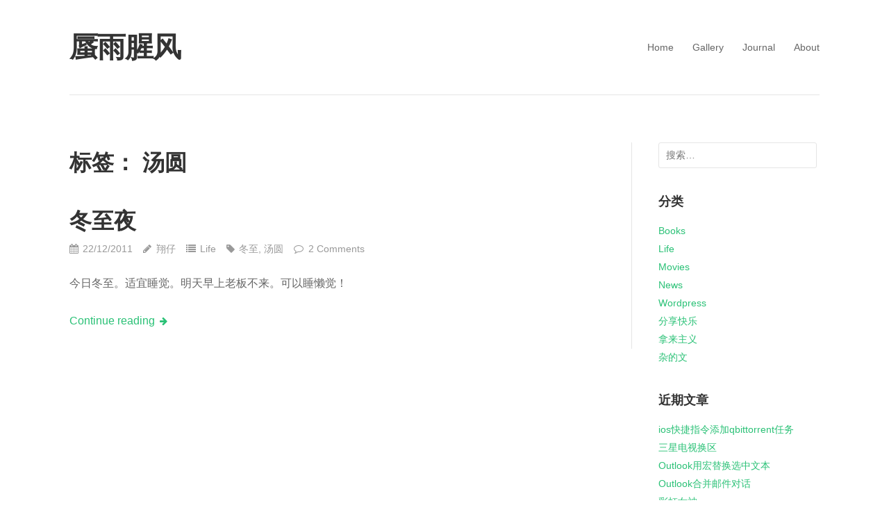

--- FILE ---
content_type: text/html; charset=UTF-8
request_url: https://hi.pgx.me/tag/%E6%B1%A4%E5%9C%86
body_size: 8155
content:
<!DOCTYPE html>
<html lang="zh-Hans">
<head>
<meta charset="UTF-8">
<link rel="profile" href="http://gmpg.org/xfn/11">
<link rel="pingback" href="https://hi.pgx.me/xmlrpc.php">

<title>汤圆 &#8211; 蜃雨腥风</title>
<meta name='robots' content='max-image-preview:large' />
	<style>img:is([sizes="auto" i], [sizes^="auto," i]) { contain-intrinsic-size: 3000px 1500px }</style>
	<link rel='dns-prefetch' href='//www.googletagmanager.com' />
<link rel="alternate" type="application/rss+xml" title="蜃雨腥风 &raquo; Feed" href="https://hi.pgx.me/feed" />
<link rel="alternate" type="application/rss+xml" title="蜃雨腥风 &raquo; 评论 Feed" href="https://hi.pgx.me/comments/feed" />
<link rel="alternate" type="application/rss+xml" title="蜃雨腥风 &raquo; 汤圆 标签 Feed" href="https://hi.pgx.me/tag/%e6%b1%a4%e5%9c%86/feed" />
<script type="text/javascript">
/* <![CDATA[ */
window._wpemojiSettings = {"baseUrl":"https:\/\/s.w.org\/images\/core\/emoji\/16.0.1\/72x72\/","ext":".png","svgUrl":"https:\/\/s.w.org\/images\/core\/emoji\/16.0.1\/svg\/","svgExt":".svg","source":{"concatemoji":"https:\/\/hi.pgx.me\/wp-includes\/js\/wp-emoji-release.min.js?ver=6.8.3"}};
/*! This file is auto-generated */
!function(s,n){var o,i,e;function c(e){try{var t={supportTests:e,timestamp:(new Date).valueOf()};sessionStorage.setItem(o,JSON.stringify(t))}catch(e){}}function p(e,t,n){e.clearRect(0,0,e.canvas.width,e.canvas.height),e.fillText(t,0,0);var t=new Uint32Array(e.getImageData(0,0,e.canvas.width,e.canvas.height).data),a=(e.clearRect(0,0,e.canvas.width,e.canvas.height),e.fillText(n,0,0),new Uint32Array(e.getImageData(0,0,e.canvas.width,e.canvas.height).data));return t.every(function(e,t){return e===a[t]})}function u(e,t){e.clearRect(0,0,e.canvas.width,e.canvas.height),e.fillText(t,0,0);for(var n=e.getImageData(16,16,1,1),a=0;a<n.data.length;a++)if(0!==n.data[a])return!1;return!0}function f(e,t,n,a){switch(t){case"flag":return n(e,"\ud83c\udff3\ufe0f\u200d\u26a7\ufe0f","\ud83c\udff3\ufe0f\u200b\u26a7\ufe0f")?!1:!n(e,"\ud83c\udde8\ud83c\uddf6","\ud83c\udde8\u200b\ud83c\uddf6")&&!n(e,"\ud83c\udff4\udb40\udc67\udb40\udc62\udb40\udc65\udb40\udc6e\udb40\udc67\udb40\udc7f","\ud83c\udff4\u200b\udb40\udc67\u200b\udb40\udc62\u200b\udb40\udc65\u200b\udb40\udc6e\u200b\udb40\udc67\u200b\udb40\udc7f");case"emoji":return!a(e,"\ud83e\udedf")}return!1}function g(e,t,n,a){var r="undefined"!=typeof WorkerGlobalScope&&self instanceof WorkerGlobalScope?new OffscreenCanvas(300,150):s.createElement("canvas"),o=r.getContext("2d",{willReadFrequently:!0}),i=(o.textBaseline="top",o.font="600 32px Arial",{});return e.forEach(function(e){i[e]=t(o,e,n,a)}),i}function t(e){var t=s.createElement("script");t.src=e,t.defer=!0,s.head.appendChild(t)}"undefined"!=typeof Promise&&(o="wpEmojiSettingsSupports",i=["flag","emoji"],n.supports={everything:!0,everythingExceptFlag:!0},e=new Promise(function(e){s.addEventListener("DOMContentLoaded",e,{once:!0})}),new Promise(function(t){var n=function(){try{var e=JSON.parse(sessionStorage.getItem(o));if("object"==typeof e&&"number"==typeof e.timestamp&&(new Date).valueOf()<e.timestamp+604800&&"object"==typeof e.supportTests)return e.supportTests}catch(e){}return null}();if(!n){if("undefined"!=typeof Worker&&"undefined"!=typeof OffscreenCanvas&&"undefined"!=typeof URL&&URL.createObjectURL&&"undefined"!=typeof Blob)try{var e="postMessage("+g.toString()+"("+[JSON.stringify(i),f.toString(),p.toString(),u.toString()].join(",")+"));",a=new Blob([e],{type:"text/javascript"}),r=new Worker(URL.createObjectURL(a),{name:"wpTestEmojiSupports"});return void(r.onmessage=function(e){c(n=e.data),r.terminate(),t(n)})}catch(e){}c(n=g(i,f,p,u))}t(n)}).then(function(e){for(var t in e)n.supports[t]=e[t],n.supports.everything=n.supports.everything&&n.supports[t],"flag"!==t&&(n.supports.everythingExceptFlag=n.supports.everythingExceptFlag&&n.supports[t]);n.supports.everythingExceptFlag=n.supports.everythingExceptFlag&&!n.supports.flag,n.DOMReady=!1,n.readyCallback=function(){n.DOMReady=!0}}).then(function(){return e}).then(function(){var e;n.supports.everything||(n.readyCallback(),(e=n.source||{}).concatemoji?t(e.concatemoji):e.wpemoji&&e.twemoji&&(t(e.twemoji),t(e.wpemoji)))}))}((window,document),window._wpemojiSettings);
/* ]]> */
</script>
<style id='wp-emoji-styles-inline-css' type='text/css'>

	img.wp-smiley, img.emoji {
		display: inline !important;
		border: none !important;
		box-shadow: none !important;
		height: 1em !important;
		width: 1em !important;
		margin: 0 0.07em !important;
		vertical-align: -0.1em !important;
		background: none !important;
		padding: 0 !important;
	}
</style>
<link rel='stylesheet' id='wp-block-library-css' href='https://hi.pgx.me/wp-includes/css/dist/block-library/style.min.css?ver=6.8.3' type='text/css' media='all' />
<style id='classic-theme-styles-inline-css' type='text/css'>
/*! This file is auto-generated */
.wp-block-button__link{color:#fff;background-color:#32373c;border-radius:9999px;box-shadow:none;text-decoration:none;padding:calc(.667em + 2px) calc(1.333em + 2px);font-size:1.125em}.wp-block-file__button{background:#32373c;color:#fff;text-decoration:none}
</style>
<style id='global-styles-inline-css' type='text/css'>
:root{--wp--preset--aspect-ratio--square: 1;--wp--preset--aspect-ratio--4-3: 4/3;--wp--preset--aspect-ratio--3-4: 3/4;--wp--preset--aspect-ratio--3-2: 3/2;--wp--preset--aspect-ratio--2-3: 2/3;--wp--preset--aspect-ratio--16-9: 16/9;--wp--preset--aspect-ratio--9-16: 9/16;--wp--preset--color--black: #000000;--wp--preset--color--cyan-bluish-gray: #abb8c3;--wp--preset--color--white: #ffffff;--wp--preset--color--pale-pink: #f78da7;--wp--preset--color--vivid-red: #cf2e2e;--wp--preset--color--luminous-vivid-orange: #ff6900;--wp--preset--color--luminous-vivid-amber: #fcb900;--wp--preset--color--light-green-cyan: #7bdcb5;--wp--preset--color--vivid-green-cyan: #00d084;--wp--preset--color--pale-cyan-blue: #8ed1fc;--wp--preset--color--vivid-cyan-blue: #0693e3;--wp--preset--color--vivid-purple: #9b51e0;--wp--preset--gradient--vivid-cyan-blue-to-vivid-purple: linear-gradient(135deg,rgba(6,147,227,1) 0%,rgb(155,81,224) 100%);--wp--preset--gradient--light-green-cyan-to-vivid-green-cyan: linear-gradient(135deg,rgb(122,220,180) 0%,rgb(0,208,130) 100%);--wp--preset--gradient--luminous-vivid-amber-to-luminous-vivid-orange: linear-gradient(135deg,rgba(252,185,0,1) 0%,rgba(255,105,0,1) 100%);--wp--preset--gradient--luminous-vivid-orange-to-vivid-red: linear-gradient(135deg,rgba(255,105,0,1) 0%,rgb(207,46,46) 100%);--wp--preset--gradient--very-light-gray-to-cyan-bluish-gray: linear-gradient(135deg,rgb(238,238,238) 0%,rgb(169,184,195) 100%);--wp--preset--gradient--cool-to-warm-spectrum: linear-gradient(135deg,rgb(74,234,220) 0%,rgb(151,120,209) 20%,rgb(207,42,186) 40%,rgb(238,44,130) 60%,rgb(251,105,98) 80%,rgb(254,248,76) 100%);--wp--preset--gradient--blush-light-purple: linear-gradient(135deg,rgb(255,206,236) 0%,rgb(152,150,240) 100%);--wp--preset--gradient--blush-bordeaux: linear-gradient(135deg,rgb(254,205,165) 0%,rgb(254,45,45) 50%,rgb(107,0,62) 100%);--wp--preset--gradient--luminous-dusk: linear-gradient(135deg,rgb(255,203,112) 0%,rgb(199,81,192) 50%,rgb(65,88,208) 100%);--wp--preset--gradient--pale-ocean: linear-gradient(135deg,rgb(255,245,203) 0%,rgb(182,227,212) 50%,rgb(51,167,181) 100%);--wp--preset--gradient--electric-grass: linear-gradient(135deg,rgb(202,248,128) 0%,rgb(113,206,126) 100%);--wp--preset--gradient--midnight: linear-gradient(135deg,rgb(2,3,129) 0%,rgb(40,116,252) 100%);--wp--preset--font-size--small: 13px;--wp--preset--font-size--medium: 20px;--wp--preset--font-size--large: 36px;--wp--preset--font-size--x-large: 42px;--wp--preset--spacing--20: 0.44rem;--wp--preset--spacing--30: 0.67rem;--wp--preset--spacing--40: 1rem;--wp--preset--spacing--50: 1.5rem;--wp--preset--spacing--60: 2.25rem;--wp--preset--spacing--70: 3.38rem;--wp--preset--spacing--80: 5.06rem;--wp--preset--shadow--natural: 6px 6px 9px rgba(0, 0, 0, 0.2);--wp--preset--shadow--deep: 12px 12px 50px rgba(0, 0, 0, 0.4);--wp--preset--shadow--sharp: 6px 6px 0px rgba(0, 0, 0, 0.2);--wp--preset--shadow--outlined: 6px 6px 0px -3px rgba(255, 255, 255, 1), 6px 6px rgba(0, 0, 0, 1);--wp--preset--shadow--crisp: 6px 6px 0px rgba(0, 0, 0, 1);}:where(.is-layout-flex){gap: 0.5em;}:where(.is-layout-grid){gap: 0.5em;}body .is-layout-flex{display: flex;}.is-layout-flex{flex-wrap: wrap;align-items: center;}.is-layout-flex > :is(*, div){margin: 0;}body .is-layout-grid{display: grid;}.is-layout-grid > :is(*, div){margin: 0;}:where(.wp-block-columns.is-layout-flex){gap: 2em;}:where(.wp-block-columns.is-layout-grid){gap: 2em;}:where(.wp-block-post-template.is-layout-flex){gap: 1.25em;}:where(.wp-block-post-template.is-layout-grid){gap: 1.25em;}.has-black-color{color: var(--wp--preset--color--black) !important;}.has-cyan-bluish-gray-color{color: var(--wp--preset--color--cyan-bluish-gray) !important;}.has-white-color{color: var(--wp--preset--color--white) !important;}.has-pale-pink-color{color: var(--wp--preset--color--pale-pink) !important;}.has-vivid-red-color{color: var(--wp--preset--color--vivid-red) !important;}.has-luminous-vivid-orange-color{color: var(--wp--preset--color--luminous-vivid-orange) !important;}.has-luminous-vivid-amber-color{color: var(--wp--preset--color--luminous-vivid-amber) !important;}.has-light-green-cyan-color{color: var(--wp--preset--color--light-green-cyan) !important;}.has-vivid-green-cyan-color{color: var(--wp--preset--color--vivid-green-cyan) !important;}.has-pale-cyan-blue-color{color: var(--wp--preset--color--pale-cyan-blue) !important;}.has-vivid-cyan-blue-color{color: var(--wp--preset--color--vivid-cyan-blue) !important;}.has-vivid-purple-color{color: var(--wp--preset--color--vivid-purple) !important;}.has-black-background-color{background-color: var(--wp--preset--color--black) !important;}.has-cyan-bluish-gray-background-color{background-color: var(--wp--preset--color--cyan-bluish-gray) !important;}.has-white-background-color{background-color: var(--wp--preset--color--white) !important;}.has-pale-pink-background-color{background-color: var(--wp--preset--color--pale-pink) !important;}.has-vivid-red-background-color{background-color: var(--wp--preset--color--vivid-red) !important;}.has-luminous-vivid-orange-background-color{background-color: var(--wp--preset--color--luminous-vivid-orange) !important;}.has-luminous-vivid-amber-background-color{background-color: var(--wp--preset--color--luminous-vivid-amber) !important;}.has-light-green-cyan-background-color{background-color: var(--wp--preset--color--light-green-cyan) !important;}.has-vivid-green-cyan-background-color{background-color: var(--wp--preset--color--vivid-green-cyan) !important;}.has-pale-cyan-blue-background-color{background-color: var(--wp--preset--color--pale-cyan-blue) !important;}.has-vivid-cyan-blue-background-color{background-color: var(--wp--preset--color--vivid-cyan-blue) !important;}.has-vivid-purple-background-color{background-color: var(--wp--preset--color--vivid-purple) !important;}.has-black-border-color{border-color: var(--wp--preset--color--black) !important;}.has-cyan-bluish-gray-border-color{border-color: var(--wp--preset--color--cyan-bluish-gray) !important;}.has-white-border-color{border-color: var(--wp--preset--color--white) !important;}.has-pale-pink-border-color{border-color: var(--wp--preset--color--pale-pink) !important;}.has-vivid-red-border-color{border-color: var(--wp--preset--color--vivid-red) !important;}.has-luminous-vivid-orange-border-color{border-color: var(--wp--preset--color--luminous-vivid-orange) !important;}.has-luminous-vivid-amber-border-color{border-color: var(--wp--preset--color--luminous-vivid-amber) !important;}.has-light-green-cyan-border-color{border-color: var(--wp--preset--color--light-green-cyan) !important;}.has-vivid-green-cyan-border-color{border-color: var(--wp--preset--color--vivid-green-cyan) !important;}.has-pale-cyan-blue-border-color{border-color: var(--wp--preset--color--pale-cyan-blue) !important;}.has-vivid-cyan-blue-border-color{border-color: var(--wp--preset--color--vivid-cyan-blue) !important;}.has-vivid-purple-border-color{border-color: var(--wp--preset--color--vivid-purple) !important;}.has-vivid-cyan-blue-to-vivid-purple-gradient-background{background: var(--wp--preset--gradient--vivid-cyan-blue-to-vivid-purple) !important;}.has-light-green-cyan-to-vivid-green-cyan-gradient-background{background: var(--wp--preset--gradient--light-green-cyan-to-vivid-green-cyan) !important;}.has-luminous-vivid-amber-to-luminous-vivid-orange-gradient-background{background: var(--wp--preset--gradient--luminous-vivid-amber-to-luminous-vivid-orange) !important;}.has-luminous-vivid-orange-to-vivid-red-gradient-background{background: var(--wp--preset--gradient--luminous-vivid-orange-to-vivid-red) !important;}.has-very-light-gray-to-cyan-bluish-gray-gradient-background{background: var(--wp--preset--gradient--very-light-gray-to-cyan-bluish-gray) !important;}.has-cool-to-warm-spectrum-gradient-background{background: var(--wp--preset--gradient--cool-to-warm-spectrum) !important;}.has-blush-light-purple-gradient-background{background: var(--wp--preset--gradient--blush-light-purple) !important;}.has-blush-bordeaux-gradient-background{background: var(--wp--preset--gradient--blush-bordeaux) !important;}.has-luminous-dusk-gradient-background{background: var(--wp--preset--gradient--luminous-dusk) !important;}.has-pale-ocean-gradient-background{background: var(--wp--preset--gradient--pale-ocean) !important;}.has-electric-grass-gradient-background{background: var(--wp--preset--gradient--electric-grass) !important;}.has-midnight-gradient-background{background: var(--wp--preset--gradient--midnight) !important;}.has-small-font-size{font-size: var(--wp--preset--font-size--small) !important;}.has-medium-font-size{font-size: var(--wp--preset--font-size--medium) !important;}.has-large-font-size{font-size: var(--wp--preset--font-size--large) !important;}.has-x-large-font-size{font-size: var(--wp--preset--font-size--x-large) !important;}
:where(.wp-block-post-template.is-layout-flex){gap: 1.25em;}:where(.wp-block-post-template.is-layout-grid){gap: 1.25em;}
:where(.wp-block-columns.is-layout-flex){gap: 2em;}:where(.wp-block-columns.is-layout-grid){gap: 2em;}
:root :where(.wp-block-pullquote){font-size: 1.5em;line-height: 1.6;}
</style>
<link rel='stylesheet' id='puro-style-css' href='https://hi.pgx.me/wp-content/themes/puro/style.css?ver=1.3.3' type='text/css' media='all' />
<link rel='stylesheet' id='font-awesome-css' href='https://hi.pgx.me/wp-content/themes/puro/font-awesome/css/font-awesome.min.css?ver=4.3.0' type='text/css' media='all' />
<style id='akismet-widget-style-inline-css' type='text/css'>

			.a-stats {
				--akismet-color-mid-green: #357b49;
				--akismet-color-white: #fff;
				--akismet-color-light-grey: #f6f7f7;

				max-width: 350px;
				width: auto;
			}

			.a-stats * {
				all: unset;
				box-sizing: border-box;
			}

			.a-stats strong {
				font-weight: 600;
			}

			.a-stats a.a-stats__link,
			.a-stats a.a-stats__link:visited,
			.a-stats a.a-stats__link:active {
				background: var(--akismet-color-mid-green);
				border: none;
				box-shadow: none;
				border-radius: 8px;
				color: var(--akismet-color-white);
				cursor: pointer;
				display: block;
				font-family: -apple-system, BlinkMacSystemFont, 'Segoe UI', 'Roboto', 'Oxygen-Sans', 'Ubuntu', 'Cantarell', 'Helvetica Neue', sans-serif;
				font-weight: 500;
				padding: 12px;
				text-align: center;
				text-decoration: none;
				transition: all 0.2s ease;
			}

			/* Extra specificity to deal with TwentyTwentyOne focus style */
			.widget .a-stats a.a-stats__link:focus {
				background: var(--akismet-color-mid-green);
				color: var(--akismet-color-white);
				text-decoration: none;
			}

			.a-stats a.a-stats__link:hover {
				filter: brightness(110%);
				box-shadow: 0 4px 12px rgba(0, 0, 0, 0.06), 0 0 2px rgba(0, 0, 0, 0.16);
			}

			.a-stats .count {
				color: var(--akismet-color-white);
				display: block;
				font-size: 1.5em;
				line-height: 1.4;
				padding: 0 13px;
				white-space: nowrap;
			}
		
</style>
<script type="text/javascript" src="https://hi.pgx.me/wp-includes/js/jquery/jquery.min.js?ver=3.7.1" id="jquery-core-js"></script>
<script type="text/javascript" src="https://hi.pgx.me/wp-includes/js/jquery/jquery-migrate.min.js?ver=3.4.1" id="jquery-migrate-js"></script>
<script type="text/javascript" src="https://hi.pgx.me/wp-content/themes/puro/js/jquery.theme-main.min.js?ver=1.3.3" id="puro-main-js"></script>
<script type="text/javascript" src="https://hi.pgx.me/wp-content/themes/puro/js/skip-link-focus-fix.js?ver=1.3.3" id="puro-skip-link-focus-fix-js"></script>
<script type="text/javascript" src="https://hi.pgx.me/wp-content/themes/puro/js/jquery.fitvids.min.js?ver=1.1" id="jquery-fitvids-js"></script>
<!--[if lt IE 9]>
<script type="text/javascript" src="https://hi.pgx.me/wp-content/themes/puro/js/flexie.js?ver=1.0.3" id="puro-flexie-js"></script>
<![endif]-->
<!--[if lt IE 9]>
<script type="text/javascript" src="https://hi.pgx.me/wp-content/themes/puro/js/html5shiv-printshiv.js?ver=3.7.3" id="puro-html5-js"></script>
<![endif]-->
<!--[if (gte IE 6)&(lte IE 8)]>
<script type="text/javascript" src="https://hi.pgx.me/wp-content/themes/puro/js/selectivizr.min.js?ver=1.0.3b" id="puro-selectivizr-js"></script>
<![endif]-->
<link rel="https://api.w.org/" href="https://hi.pgx.me/wp-json/" /><link rel="alternate" title="JSON" type="application/json" href="https://hi.pgx.me/wp-json/wp/v2/tags/60" /><link rel="EditURI" type="application/rsd+xml" title="RSD" href="https://hi.pgx.me/xmlrpc.php?rsd" />
<meta name="generator" content="WordPress 6.8.3" />
	<style type="text/css" id="puro-menu-css"> 
		@media (max-width: 768px) {
			.site-branding { float: left }
			.rtl .site-branding { float: right; padding-right: 0 }
			.responsive-menu .main-navigation ul { display: none }
			.responsive-menu .menu-toggle { display: block }
			.main-navigation { float: right }
		}
	</style>
	<meta name="viewport" content="width=device-width, initial-scale=1" /></head>

<body class="archive tag tag-60 wp-theme-puro group-blog no-touch resp sidebar">

<div id="page" class="hfeed site">
	<a class="skip-link screen-reader-text" href="#content">Skip to content</a>

	<header id="masthead" class="site-header no-tagline responsive-menu" role="banner">
		<div class="site-header-inner">
			<div class="site-branding">
				<p class="site-title"><a href="https://hi.pgx.me/" rel="home">蜃雨腥风</a></p>							</div><!-- .site-branding-->
										<nav id="site-navigation" class="main-navigation">
					<button class="menu-toggle"></button>					<div class="menu-main-menu-container"><ul id="menu-main-menu" class="menu"><li id="menu-item-213" class="menu-item menu-item-type-custom menu-item-object-custom menu-item-home menu-item-213"><a href="http://hi.pgx.me/">Home</a></li>
<li id="menu-item-256" class="menu-item menu-item-type-post_type menu-item-object-page menu-item-256"><a href="https://hi.pgx.me/gallery">Gallery</a></li>
<li id="menu-item-214" class="menu-item menu-item-type-post_type menu-item-object-page menu-item-214"><a href="https://hi.pgx.me/journal">Journal</a></li>
<li id="menu-item-215" class="menu-item menu-item-type-post_type menu-item-object-page menu-item-215"><a href="https://hi.pgx.me/about">About</a></li>
</ul></div>				</nav><!-- #site-navigation -->
					</div><!-- .site-header-inner -->
	</header><!-- #masthead -->
	
	<div id="content" class="site-content">

	
	
	<div id="primary" class="content-area">
		<main id="main" class="site-main" role="main">

			<header class="page-header">
			<h1 class="entry-title">标签： <span>汤圆</span></h1>			</header><!-- .page-header -->
						

	
<article id="post-207" class="post-207 post type-post status-publish format-standard hentry category-life tag-39 tag-60">
		<header class="entry-header">
					<h2 class="entry-title"><a href="https://hi.pgx.me/2011/12/winter-solstice.html" rel="bookmark">冬至夜</a></h2>
						<div class="entry-meta">
			<span class="entry-date"><a href="https://hi.pgx.me/2011/12/winter-solstice.html" rel="bookmark"><time class="published" datetime="2011-12-22T22:30:57+08:00">22/12/2011</time><time class="updated" datetime="2011-12-22T22:30:57+08:00">22/12/2011</time></span></a><span class="byline"><span class="author vcard"><a class="url fn n" href="https://hi.pgx.me/author/soarpoon" rel="author">翔仔</a></span></span><span class="cat-links"><a href="https://hi.pgx.me/category/life" rel="category tag">Life</a></span><span class="tags-links"><a href="https://hi.pgx.me/tag/%e5%86%ac%e8%87%b3" rel="tag">冬至</a>, <a href="https://hi.pgx.me/tag/%e6%b1%a4%e5%9c%86" rel="tag">汤圆</a></span><span class="comments-link"><a href="https://hi.pgx.me/2011/12/winter-solstice.html#comments">2 Comments</a></span>		</div><!-- .entry-meta -->
			</header><!-- .entry-header -->

	<div class="entry-content">
		<p>今日冬至。适宜睡觉。明天早上老板不来。可以睡懒觉！<a class="more-link" href="https://hi.pgx.me/2011/12/winter-solstice.html">Continue reading</a></p>
			</div><!-- .entry-content -->
	
	<footer class="entry-footer">
					</footer><!-- .entry-footer -->
</article><!-- #post-## -->

	
	

		</main><!-- #main -->
	</div><!-- #primary -->


<div id="secondary" class="widget-area" role="complementary">
	<aside id="search-2" class="widget widget_search"><form role="search" method="get" class="search-form" action="https://hi.pgx.me/">
				<label>
					<span class="screen-reader-text">搜索：</span>
					<input type="search" class="search-field" placeholder="搜索&hellip;" value="" name="s" />
				</label>
				<input type="submit" class="search-submit" value="搜索" />
			</form></aside><aside id="categories-2" class="widget widget_categories"><h3 class="widget-title">分类</h3>
			<ul>
					<li class="cat-item cat-item-2"><a href="https://hi.pgx.me/category/books">Books</a>
</li>
	<li class="cat-item cat-item-3"><a href="https://hi.pgx.me/category/life">Life</a>
</li>
	<li class="cat-item cat-item-4"><a href="https://hi.pgx.me/category/movies">Movies</a>
</li>
	<li class="cat-item cat-item-5"><a href="https://hi.pgx.me/category/news">News</a>
</li>
	<li class="cat-item cat-item-6"><a href="https://hi.pgx.me/category/wordpress">Wordpress</a>
</li>
	<li class="cat-item cat-item-7"><a href="https://hi.pgx.me/category/share">分享快乐</a>
</li>
	<li class="cat-item cat-item-8"><a href="https://hi.pgx.me/category/cite">拿来主义</a>
</li>
	<li class="cat-item cat-item-9"><a href="https://hi.pgx.me/category/scribble">杂的文</a>
</li>
			</ul>

			</aside>
		<aside id="recent-posts-2" class="widget widget_recent_entries">
		<h3 class="widget-title">近期文章</h3>
		<ul>
											<li>
					<a href="https://hi.pgx.me/2025/05/ios-shortcuts-to-add-qbittorrent-task.html">ios快捷指令添加qbittorrent任务</a>
									</li>
											<li>
					<a href="https://hi.pgx.me/2022/03/samsung-tv-switch-region.html">三星电视换区</a>
									</li>
											<li>
					<a href="https://hi.pgx.me/2020/03/outlook-vba-replace-selection-text.html">Outlook用宏替换选中文本</a>
									</li>
											<li>
					<a href="https://hi.pgx.me/2020/03/outlook-merge-conversation.html">Outlook合并邮件对话</a>
									</li>
											<li>
					<a href="https://hi.pgx.me/2020/02/iris.html">彩虹女神</a>
									</li>
					</ul>

		</aside><aside id="tag_cloud-2" class="widget widget_tag_cloud"><h3 class="widget-title">标签</h3><div class="tagcloud"><a href="https://hi.pgx.me/tag/chatgpt" class="tag-cloud-link tag-link-83 tag-link-position-1" style="font-size: 8pt;" aria-label="chatgpt (1 项)">chatgpt</a>
<a href="https://hi.pgx.me/tag/feedburner" class="tag-cloud-link tag-link-14 tag-link-position-2" style="font-size: 12.581818181818pt;" aria-label="Feedburner (2 项)">Feedburner</a>
<a href="https://hi.pgx.me/tag/ios" class="tag-cloud-link tag-link-81 tag-link-position-3" style="font-size: 8pt;" aria-label="ios (1 项)">ios</a>
<a href="https://hi.pgx.me/tag/movie" class="tag-cloud-link tag-link-19 tag-link-position-4" style="font-size: 18.181818181818pt;" aria-label="movie (4 项)">movie</a>
<a href="https://hi.pgx.me/tag/orion" class="tag-cloud-link tag-link-21 tag-link-position-5" style="font-size: 15.636363636364pt;" aria-label="orion (3 项)">orion</a>
<a href="https://hi.pgx.me/tag/outlook" class="tag-cloud-link tag-link-22 tag-link-position-6" style="font-size: 12.581818181818pt;" aria-label="Outlook (2 项)">Outlook</a>
<a href="https://hi.pgx.me/tag/qbittorrent" class="tag-cloud-link tag-link-82 tag-link-position-7" style="font-size: 8pt;" aria-label="qbittorrent (1 项)">qbittorrent</a>
<a href="https://hi.pgx.me/tag/rss" class="tag-cloud-link tag-link-24 tag-link-position-8" style="font-size: 12.581818181818pt;" aria-label="RSS (2 项)">RSS</a>
<a href="https://hi.pgx.me/tag/samsung" class="tag-cloud-link tag-link-25 tag-link-position-9" style="font-size: 8pt;" aria-label="samsung (1 项)">samsung</a>
<a href="https://hi.pgx.me/tag/subway" class="tag-cloud-link tag-link-26 tag-link-position-10" style="font-size: 8pt;" aria-label="subway (1 项)">subway</a>
<a href="https://hi.pgx.me/tag/twitter" class="tag-cloud-link tag-link-27 tag-link-position-11" style="font-size: 8pt;" aria-label="twitter (1 项)">twitter</a>
<a href="https://hi.pgx.me/tag/vba" class="tag-cloud-link tag-link-28 tag-link-position-12" style="font-size: 12.581818181818pt;" aria-label="VBA (2 项)">VBA</a>
<a href="https://hi.pgx.me/tag/wordpress" class="tag-cloud-link tag-link-30 tag-link-position-13" style="font-size: 15.636363636364pt;" aria-label="wordpress (3 项)">wordpress</a>
<a href="https://hi.pgx.me/tag/%e4%bf%a1%e4%bb%b0" class="tag-cloud-link tag-link-37 tag-link-position-14" style="font-size: 8pt;" aria-label="信仰 (1 项)">信仰</a>
<a href="https://hi.pgx.me/tag/%e5%a4%a7%e5%ad%a6" class="tag-cloud-link tag-link-44 tag-link-position-15" style="font-size: 12.581818181818pt;" aria-label="大学 (2 项)">大学</a>
<a href="https://hi.pgx.me/tag/%e5%ae%8f" class="tag-cloud-link tag-link-46 tag-link-position-16" style="font-size: 12.581818181818pt;" aria-label="宏 (2 项)">宏</a>
<a href="https://hi.pgx.me/tag/hometown" class="tag-cloud-link tag-link-48 tag-link-position-17" style="font-size: 12.581818181818pt;" aria-label="家乡 (2 项)">家乡</a>
<a href="https://hi.pgx.me/tag/%e5%af%9d%e5%ae%a4" class="tag-cloud-link tag-link-49 tag-link-position-18" style="font-size: 8pt;" aria-label="寝室 (1 项)">寝室</a>
<a href="https://hi.pgx.me/tag/%e5%ba%84%e5%ad%90" class="tag-cloud-link tag-link-50 tag-link-position-19" style="font-size: 8pt;" aria-label="庄子 (1 项)">庄子</a>
<a href="https://hi.pgx.me/tag/%e5%bd%b1%e8%af%84" class="tag-cloud-link tag-link-51 tag-link-position-20" style="font-size: 8pt;" aria-label="影评 (1 项)">影评</a>
<a href="https://hi.pgx.me/tag/%e5%be%ae%e5%8d%9a" class="tag-cloud-link tag-link-52 tag-link-position-21" style="font-size: 8pt;" aria-label="微博 (1 项)">微博</a>
<a href="https://hi.pgx.me/tag/%e6%8a%80%e6%9c%af" class="tag-cloud-link tag-link-53 tag-link-position-22" style="font-size: 18.181818181818pt;" aria-label="技术 (4 项)">技术</a>
<a href="https://hi.pgx.me/tag/%e6%8a%98%e8%85%be" class="tag-cloud-link tag-link-54 tag-link-position-23" style="font-size: 8pt;" aria-label="折腾 (1 项)">折腾</a>
<a href="https://hi.pgx.me/tag/%e6%93%8d%e8%9b%8b" class="tag-cloud-link tag-link-55 tag-link-position-24" style="font-size: 12.581818181818pt;" aria-label="操蛋 (2 项)">操蛋</a>
<a href="https://hi.pgx.me/tag/%e6%95%b0%e5%ad%a6" class="tag-cloud-link tag-link-56 tag-link-position-25" style="font-size: 8pt;" aria-label="数学 (1 项)">数学</a>
<a href="https://hi.pgx.me/tag/%e6%97%85%e6%b8%b8" class="tag-cloud-link tag-link-57 tag-link-position-26" style="font-size: 8pt;" aria-label="旅游 (1 项)">旅游</a>
<a href="https://hi.pgx.me/tag/%e6%ad%bb%e4%ba%a1" class="tag-cloud-link tag-link-58 tag-link-position-27" style="font-size: 8pt;" aria-label="死亡 (1 项)">死亡</a>
<a href="https://hi.pgx.me/tag/%e6%b1%82%e8%81%8c" class="tag-cloud-link tag-link-59 tag-link-position-28" style="font-size: 8pt;" aria-label="求职 (1 项)">求职</a>
<a href="https://hi.pgx.me/tag/%e6%b1%a4%e5%9c%86" class="tag-cloud-link tag-link-60 tag-link-position-29" style="font-size: 8pt;" aria-label="汤圆 (1 项)">汤圆</a>
<a href="https://hi.pgx.me/tag/%e6%b5%ae%e8%ba%81" class="tag-cloud-link tag-link-61 tag-link-position-30" style="font-size: 8pt;" aria-label="浮躁 (1 项)">浮躁</a>
<a href="https://hi.pgx.me/tag/%e6%b5%b7%e5%be%b7%e6%a0%bc%e5%b0%94" class="tag-cloud-link tag-link-62 tag-link-position-31" style="font-size: 8pt;" aria-label="海德格尔 (1 项)">海德格尔</a>
<a href="https://hi.pgx.me/tag/%e7%81%ab%e9%94%85" class="tag-cloud-link tag-link-63 tag-link-position-32" style="font-size: 8pt;" aria-label="火锅 (1 项)">火锅</a>
<a href="https://hi.pgx.me/tag/%e7%88%b1%e6%83%85" class="tag-cloud-link tag-link-64 tag-link-position-33" style="font-size: 8pt;" aria-label="爱情 (1 项)">爱情</a>
<a href="https://hi.pgx.me/tag/%e7%a6%bb%e5%bc%80" class="tag-cloud-link tag-link-66 tag-link-position-34" style="font-size: 8pt;" aria-label="离开 (1 项)">离开</a>
<a href="https://hi.pgx.me/tag/%e7%b2%be%e8%8b%b1" class="tag-cloud-link tag-link-67 tag-link-position-35" style="font-size: 8pt;" aria-label="精英 (1 项)">精英</a>
<a href="https://hi.pgx.me/tag/%e8%80%83%e7%a0%94" class="tag-cloud-link tag-link-68 tag-link-position-36" style="font-size: 12.581818181818pt;" aria-label="考研 (2 项)">考研</a>
<a href="https://hi.pgx.me/tag/%e8%81%8c%e5%9c%ba" class="tag-cloud-link tag-link-69 tag-link-position-37" style="font-size: 8pt;" aria-label="职场 (1 项)">职场</a>
<a href="https://hi.pgx.me/tag/%e8%82%b2%e9%9f%b3%e5%a0%82" class="tag-cloud-link tag-link-70 tag-link-position-38" style="font-size: 8pt;" aria-label="育音堂 (1 项)">育音堂</a>
<a href="https://hi.pgx.me/tag/%e8%ae%ba%e6%96%87" class="tag-cloud-link tag-link-71 tag-link-position-39" style="font-size: 12.581818181818pt;" aria-label="论文 (2 项)">论文</a>
<a href="https://hi.pgx.me/tag/%e8%af%bb%e7%a0%94" class="tag-cloud-link tag-link-72 tag-link-position-40" style="font-size: 22pt;" aria-label="读研 (6 项)">读研</a>
<a href="https://hi.pgx.me/tag/%e8%b4%a2%e5%a4%a7" class="tag-cloud-link tag-link-73 tag-link-position-41" style="font-size: 8pt;" aria-label="财大 (1 项)">财大</a>
<a href="https://hi.pgx.me/tag/%e9%87%8d%e5%ae%9a%e5%90%91" class="tag-cloud-link tag-link-74 tag-link-position-42" style="font-size: 8pt;" aria-label="重定向 (1 项)">重定向</a>
<a href="https://hi.pgx.me/tag/%e9%98%85%e8%af%bb" class="tag-cloud-link tag-link-75 tag-link-position-43" style="font-size: 8pt;" aria-label="阅读 (1 项)">阅读</a>
<a href="https://hi.pgx.me/tag/%e9%9d%92%e6%98%a5" class="tag-cloud-link tag-link-76 tag-link-position-44" style="font-size: 8pt;" aria-label="青春 (1 项)">青春</a>
<a href="https://hi.pgx.me/tag/%e9%bb%91%e6%b3%bd%e6%b8%85" class="tag-cloud-link tag-link-77 tag-link-position-45" style="font-size: 8pt;" aria-label="黑泽清 (1 项)">黑泽清</a></div>
</aside></div><!-- #secondary -->

	</div><!-- #content -->

	<footer id="colophon" class="site-footer" role="contentinfo">
		
		<div class="clear"></div>

		
				<div class="site-info">
			<span>Copyright 2025</span><span>Theme by <a href="https://purothemes.com/">Puro</a></span>		</div><!-- .site-info -->
		
	</footer><!-- #colophon -->
</div><!-- #page -->

<script type="speculationrules">
{"prefetch":[{"source":"document","where":{"and":[{"href_matches":"\/*"},{"not":{"href_matches":["\/wp-*.php","\/wp-admin\/*","\/files\/*","\/wp-content\/*","\/wp-content\/plugins\/*","\/wp-content\/themes\/puro\/*","\/*\\?(.+)"]}},{"not":{"selector_matches":"a[rel~=\"nofollow\"]"}},{"not":{"selector_matches":".no-prefetch, .no-prefetch a"}}]},"eagerness":"conservative"}]}
</script>
<script type="text/javascript" src="https://www.googletagmanager.com/gtag/js?id=G-ZYQWTYXDM9" id="ga4-tracking-js"></script>
<script type="text/javascript" id="ga4-tracking-js-after">
/* <![CDATA[ */
window.dataLayer = window.dataLayer || []; function gtag(){dataLayer.push(arguments);} gtag('js', new Date()); gtag('config', 'G-ZYQWTYXDM9');
/* ]]> */
</script>
<script type="text/javascript" id="puro-responsive-menu-js-extra">
/* <![CDATA[ */
var puro_resp_menu_params = {"collapse":"768"};
/* ]]> */
</script>
<script type="text/javascript" src="https://hi.pgx.me/wp-content/themes/puro/js/responsive-menu.min.js?ver=1.3.3" id="puro-responsive-menu-js"></script>

</body>
</html>


<!-- Page cached by LiteSpeed Cache 7.1 on 2025-11-24 00:14:20 -->

--- FILE ---
content_type: text/css
request_url: https://hi.pgx.me/wp-content/themes/puro/style.css?ver=1.3.3
body_size: 10812
content:
/*
Theme Name: Puro
Author: Puro
Author URI: https://purothemes.com/
Theme URI: https://purothemes.com/themes/puro/
Description: A content focussed minimalist theme, perfect for your blog, portfolio or small business site. We've closely integrated SiteOrigin's Page Builder for responsive layouts and Meta Slider for smooth, easy to build sliders. Puro is responsive, Retina-ready and fully compatible with Jetpack, Contact Form 7, Gravity Forms and WP PageNavi. Included is a .rtl CSS file for right to left languages. For assistance, check out our <a href="https://purothemes.com/documentation/puro-theme/">theme documentation</a> (http://purothemes.com/documentation/) or ask a question on our <a href="https://purothemes.com/support/forum/puro/">support forum</a> (https://purothemes.com/support/forum/puro/).
Version: 1.3.3
Tested up to: 6.8
Requires at least: 4.7
Requires PHP: 5.6.20
License: GNU General Public License v2 or later
License URI: http://www.gnu.org/licenses/gpl-2.0.html
Text Domain: puro
Domain Path: /languages/
Tags: one-column, two-columns, right-sidebar, custom-menu, featured-images, footer-widgets, full-width-template, post-formats, rtl-language-support, sticky-post, theme-options, threaded-comments, translation-ready, blog
*/
/*--------------------------------------------------------------
>>> IMPORTANT NOTICE:
----------------------------------------------------------------
Please don't edit this file; any changes made here will be lost
during the theme update process. If you need to make CSS 
modifications, use the Additional CSS section in the Customizer 
or a child theme.
--------------------------------------------------------------*/
/*--------------------------------------------------------------
>>> TABLE OF CONTENTS:
----------------------------------------------------------------
1.0 - Reset
2.0 - Layout
	2.1 - Basic Structure
	2.2 - Additional Structure
3.0 - Typography
4.0 - Elements
5.0 - Forms
6.0 - Navigation
	6.1 - Links
	6.2 - Main Menu
	6.3 - Responsive Menu
	6.4 - Comment, Post and Page Navigation
	6.5 - Social Menu
7.0 - Accessibility
8.0 - Alignments
9.0 - Clearings
10.0 - Widgets
	10.1 - General Styles
	10.2 - Calendar
	10.3 - RSS
	10.4 - Recent Comments
	10.5 - Recent Posts
	10.6 - Search
11.0 - Content
	11.1 - Posts and Pages
	11.2 - Left Thumbnail Post Loop
	11.3 - Left Medium Post Loop
	11.4 - Asides
	11.5 - Comments
12.0 - Media
	12.1 - Captions
	12.2 - Galleries
	12.3 - Audio
	12.4 - Attachments
13.0 - Header
14.0 - Footer
15.0 - Home
16.0 - 404
17.0 - Jetpack
	17.1 - Contact Form
	17.2 - Gravatar Profile
	17.3 - Infinite Scroll
	17.4 - Subscriptions
	17.5 - RSS Links
	17.6 - Tiled Gallery
	17.7 - Video Player
	17.8 - WordPress Posts
18.0 - Contact Form 7
19.0 - Gravity Forms
20.0 - SiteOrigin Page Builder and Widgets Bundle
	20.1 - SiteOrigin Post Carousel Widget
21.0 - JW Player
--------------------------------------------------------------*/
/*--------------------------------------------------------------
1.0 - Reset
--------------------------------------------------------------*/
html, body, div, span, applet, object, iframe,
h1, h2, h3, h4, h5, h6, p, blockquote, pre,
a, abbr, acronym, address, big, cite, code,
del, dfn, em, font, ins, kbd, q, s, samp,
small, strike, strong, sub, sup, tt, var,
dl, dt, dd, ol, ul, li,
fieldset, form, label, legend,
table, caption, tbody, tfoot, thead, tr, th, td {
  border: 0;
  font-family: inherit;
  font-size: 100%;
  font-style: inherit;
  font-weight: inherit;
  margin: 0;
  outline: 0;
  padding: 0;
  vertical-align: baseline;
}

html {
  font-size: 100%;
  line-height: 1;
  overflow-y: scroll; /* Keeps page centered in all browsers regardless of content height */
  -webkit-text-size-adjust: 100%; /* Prevents iOS text size adjust after orientation change, without disabling user zoom */
  -ms-text-size-adjust: 100%; /* www.456bereastreet.com/archive/201012/controlling_text_size_in_safari_for_ios_without_disabling_user_zoom/ */
}

body {
  background: #fff;
}

article,
aside,
details,
figcaption,
figure,
footer,
header,
main,
nav,
section {
  display: block;
}

ol, ul {
  list-style: none;
}

table { /* tables still need 'cellspacing="0"' in the markup */
  border-collapse: collapse;
  border-spacing: 0;
}

caption, th, td {
  font-weight: normal;
  text-align: left;
  vertical-align: middle;
}

blockquote:before, blockquote:after,
q:before, q:after {
  content: "";
}

blockquote, q {
  quotes: "" "";
}

a:focus {
  outline: thin dotted;
}

a:hover,
a:active {
  outline: 0;
}

a img {
  border: 0;
}

/*--------------------------------------------------------------
2.0 - Layout
--------------------------------------------------------------*/
/*--------------------------------------------------------------
2.1 - Basic Structure
--------------------------------------------------------------*/
#page {
  margin: 0 auto;
  max-width: 67.5rem;
  padding: 0 5%;
}

body:not(.resp) #page {
  width: 67.5rem;
}

#primary {
  box-sizing: border-box;
  float: left;
}

.sidebar #primary {
  border-color: #e5e5e5;
  border-style: solid;
  border-width: 0 0.0625em 0 0;
  padding-right: 3.5%;
  width: 75%;
}
.sidebar-position-left #primary {
  border-right-width: 0;
  border-left-width: 0.0625rem;
  float: right;
  padding: 0 0 0 3.5%;
}

@media (max-width: 48rem) {
  .resp.sidebar #primary {
    border: none;
    padding-right: 0;
    padding-left: 0;
    width: 100%;
  }
}

#secondary {
  box-sizing: border-box;
  border-color: #e5e5e5;
  border-style: solid;
  float: right;
  padding-left: 3.5%;
  width: 25%;
}
.sidebar-position-left #secondary {
  float: left;
  padding: 0 3.5% 0 0;
}

@media (max-width: 48rem) {
  .resp #secondary {
    width: 100%;
  }
}

@media (max-width: 48rem) {
  .resp.sidebar #secondary {
    border-color: #e5e5e5;
    border-top-style: solid;
    border-top-width: 0.0625em;
    margin-top: 3em;
    padding-top: 2.9375em;
  }
}
/*--------------------------------------------------------------
2.2 - Additional Structure
One Column - No Sidebar Widgets Added
Full Width Page
Full Width Page - No Title
Full Width Page - Unconstrained Content
Full Width Page - Unconstrained Content - No Title
404 Page
--------------------------------------------------------------*/
.one-column #primary,
.page-template-page-templatesfull-width-php #primary,
.page-template-page-templatesfull-width-no-title-php #primary,
.page-template-page-templatesfull-width-unconstrained-content-php #primary,
.page-template-page-templatesfull-width-unconstrained-content-no-title-php #primary,
.error404 #primary {
  border: none;
  float: none;
  padding: 0;
  width: 100%;
}

.one-column #primary #main,
.page-template-page-templatesfull-width-php #primary #main,
.page-template-page-templatesfull-width-no-title-php #primary #main,
.error404 #primary #main {
  margin-right: auto;
  margin-left: auto;
  max-width: 71.3889%;
}
@media (max-width: 48rem) {
  .one-column #primary #main,
  .page-template-page-templatesfull-width-php #primary #main,
  .page-template-page-templatesfull-width-no-title-php #primary #main,
  .error404 #primary #main {
    max-width: 100%;
  }
}

.page-template-page-templatesfull-width-unconstrained-content-php #primary #main,
.page-template-page-templatesfull-width-unconstrained-content-no-title-php #primary #main {
  margin-right: auto;
  margin-left: auto;
  max-width: 100%;
}

/*--------------------------------------------------------------
3.0 - Typography
--------------------------------------------------------------*/
html {
  font-size: 100%;
  line-height: 1.6875em;
}

body,
button,
input,
select,
textarea {
  -webkit-font-smoothing: subpixel-antialiased;
  -moz-osx-font-smoothing: auto;
  color: #666;
  font-family: "Helvetica Neue", Helvetica, Arial, sans-serif;
  font-size: 16px;
  font-size: 1em;
  line-height: 1.6875;
}

[class^=icon-]:before,
[class*=" icon-"]:before {
  display: inline-block;
  font-family: "FontAwesome";
  font-weight: normal;
  font-style: normal;
  text-decoration: inherit;
}

h1,
h2,
h3,
h4,
h5,
h6 {
  clear: both;
  color: #333;
  font-family: Arial, "Helvetica Neue", Helvetica, sans-serif;
  font-weight: 600;
  margin: 0.84375em 0;
  word-break: normal;
}

h1 {
  font-size: 29px;
  font-size: 1.8125rem;
  line-height: 1.86207em;
}

h2 {
  font-size: 26px;
  font-size: 1.625rem;
  line-height: 2.07692em;
}

h3 {
  font-size: 23px;
  font-size: 1.4375rem;
  line-height: 1.17391em;
}

h4 {
  font-size: 20px;
  font-size: 1.25rem;
  line-height: 1.35em;
}

h5 {
  font-size: 18px;
  font-size: 1.125rem;
  line-height: 1.5em;
}

h6 {
  font-size: 16px;
  font-size: 1rem;
  line-height: 1.6875em;
}

p {
  margin-bottom: 1.6875em;
}
p:last-child {
  margin-bottom: 0;
}
p:only-child {
  margin-bottom: 1.6875em;
}

b,
strong {
  font-weight: 600;
}

dfn,
cite,
em,
i {
  font-style: italic;
}

blockquote {
  border-left: 0.1875em solid #2ac176;
  margin-top: 1.6875em;
  margin-bottom: 1.6875em;
  overflow: hidden;
  padding: 0 0 0 1.6875em;
}
blockquote cite {
  font-size: 16px;
  font-size: 1rem;
  display: block;
  line-height: 1.6875em;
  margin-top: 1.6875em;
}

address {
  margin: 0 0 1.6875em;
}

code,
kbd,
tt,
var,
samp,
pre {
  font-family: Consolas, "Courier New", Courier, monospace;
  hyphens: none;
}

pre {
  background: #f2f2f2;
  color: #0d0d0d;
  margin: 0 0 1.6875em;
  max-width: 100%;
  overflow: auto;
  padding: 0.84375em 1.6875em;
}

abbr,
acronym {
  border-bottom: 0.0625em dotted #2ac176;
  cursor: help;
}

mark,
ins {
  background: #fff9C0;
  text-decoration: none;
}

sup,
sub {
  font-size: 75%;
  height: 0;
  line-height: 0;
  position: relative;
  vertical-align: baseline;
}

sup {
  bottom: 1ex;
}

sub {
  top: 0.5ex;
}

small {
  font-size: 75%;
}

big {
  font-size: 125%;
}

/*--------------------------------------------------------------
4.0 - Elements
--------------------------------------------------------------*/
hr {
  background-color: #e5e5e5;
  border: 0;
  height: 0.0625em;
  margin: 0 0 1.6875em;
}

ul,
ol {
  margin: 0 0 1.6875em 1.5em;
}

ul {
  list-style: disc;
}

ol {
  list-style: decimal;
}

li > ul,
li > ol {
  margin-top: 0;
  margin-bottom: 0;
}

dl {
  margin: 0 0 1.6875em;
}
dl dt {
  font-weight: 600;
}
dl dd {
  margin: 0 0 0 1.6875em;
}

img {
  height: auto; /* Make sure images are scaled correctly. */
  max-width: 100%; /* Adhere to container width. */
}

figure {
  margin: 0;
}

table {
  border: 1px solid #e5e5e5;
  margin: 0 0 1.6875em;
  width: 100%;
}
table th,
table td {
  border: 1px solid #e5e5e5;
  padding: 0.5em;
}
@media (max-width: 30rem) {
  .resp table th,
  .resp table td {
    padding: 2%;
  }
}
table th {
  font-weight: 600;
}

/*--------------------------------------------------------------
5.0 - Forms
--------------------------------------------------------------*/
button,
input,
select,
textarea {
  font-size: 100%; /* Corrects font size not being inherited in all browsers */
  margin: 0; /* Addresses margins set differently in IE6/7, F3/4, S5, Chrome */
  outline-style: none;
  vertical-align: baseline; /* Improves appearance and consistency in all browsers */
  *vertical-align: middle; /* Improves appearance and consistency in IE6/IE7 */
}

input[type=search]::-webkit-search-decoration,
input[type=search]::-webkit-search-cancel-button,
input[type=search]::-webkit-search-results-button,
input[type=search]::-webkit-search-results-decoration {
  display: none;
}

label {
  display: block;
  font-weight: 600;
  margin-bottom: 0.4219em;
}

button,
input[type=button],
input[type=reset],
input[type=submit] {
  background: rgba(42, 193, 118, 0.8);
  border: none;
  border-radius: 3px;
  box-shadow: #21975c 0 1px 0;
  color: #FFF;
  cursor: pointer; /* Improves usability and consistency of cursor style between image-type 'input' and others */
  -webkit-appearance: button; /* Corrects inability to style clickable 'input' types in iOS */
  font-weight: 400;
  padding: 0.5em 1em 0.375em;
  text-transform: uppercase;
  transition: 0.3s;
}

button:hover,
input[type=button]:hover,
input[type=reset]:hover,
input[type=submit]:hover {
  background: rgb(42, 193, 118);
}

input[type=checkbox],
input[type=radio] {
  padding: 0; /* Addresses excess padding in IE8/9 */
  margin-right: 0.3125em;
}

input[type=search] {
  -webkit-appearance: textfield; /* Addresses appearance set to searchfield in S5, Chrome */
  box-sizing: content-box;
}

input[type=search]::-webkit-search-decoration { /* Corrects inner padding displayed oddly in S5, Chrome on OSX */
  -webkit-appearance: none;
}

button::-moz-focus-inner,
input::-moz-focus-inner { /* Corrects inner padding and border displayed oddly in FF3/4 www.sitepen.com/blog/2008/05/14/the-devils-in-the-details-fixing-dojos-toolbar-buttons/ */
  border: 0;
  padding: 0;
}

input[type=text],
input[type=email],
input[type=url],
input[type=tel],
input[type=number],
input[type=date],
input[type=password],
input[type=search],
select[multiple],
textarea {
  border: 1px solid #e5e5e5;
  border-radius: 3px;
  line-height: normal;
  padding: 0.6875em 0.625rem 0.6875em;
  transition: 0.3s;
  -webkit-appearance: none;
}

input[type=text]:focus,
input[type=email]:focus,
input[type=url]:focus,
input[type=tel]:focus,
input[type=number]:focus,
input[type=date]:focus,
input[type=password]:focus,
input[type=search]:focus,
select[multiple]:focus,
textarea:focus {
  border-color: #ccc;
}

textarea {
  box-sizing: border-box;
  overflow: auto; /* Removes default vertical scrollbar in IE6/7/8/9 */
  padding: 0.625em;
  vertical-align: top; /* Improves readability and alignment in all browsers */
  width: 80%;
}

input[type=file] {
  font-size: 14px;
  font-size: 0.875rem;
  line-height: 0;
}

/*--------------------------------------------------------------
6.0 Navigation
--------------------------------------------------------------*/
/*--------------------------------------------------------------
6.1 - Links
--------------------------------------------------------------*/
a {
  color: #2ac176;
  text-decoration: none;
}
a:hover, a:focus, a:active {
  color: #666;
}

/*--------------------------------------------------------------
6.2 - Main Menu
--------------------------------------------------------------*/
.main-navigation {
  font-size: 14px;
  font-size: 0.875rem;
  line-height: 1.92857em;
  text-align: right;
  max-width: 60%;
}
.site-header:not(.center-logo) .main-navigation {
  display: table-cell;
  vertical-align: middle;
}

@media (max-width: 48rem) {
  .resp .main-navigation {
    margin: 0 0 0.1875em;
  }
  .resp .site-header:not(.responsive-menu) .main-navigation {
    text-align: center;
    margin: 1.5804em 0 0.1875em;
    max-width: 100%;
    width: 100%;
  }
}
.main-navigation a {
  color: #666;
  display: block;
  white-space: nowrap;
}
.main-navigation .current_page_item > a,
.main-navigation .current-menu-item > a {
  color: #2ac176;
}
.main-navigation ul {
  display: block;
  list-style: none;
  margin: 0;
  padding: 0;
}
@media (max-width: 48rem) {
  .resp .main-navigation ul {
    text-align: center;
  }
}
.main-navigation ul li {
  display: inline-block;
  padding: 0 1.6518em 0 0;
  position: relative;
}
.main-navigation ul li:hover > a {
  color: #2ac176;
}
.main-navigation ul li:last-of-type {
  padding-right: 0;
}
.main-navigation ul ul {
  display: none;
  left: 0;
  padding-top: 0.1875em;
  position: absolute;
  text-align: left !important;
  z-index: 300;
}
@media (max-width: 64rem) {
  .resp .main-navigation ul ul {
    display: none;
  }
}
.main-navigation ul ul li {
  background: #f2f2f2;
  margin: 0;
  min-width: 9.6429em;
  padding: 0;
  width: 100%;
}
.main-navigation ul ul li a {
  padding: 0.5714em 1.1429em 0.5179em;
}
.main-navigation ul ul li:hover > a {
  background: #2ac176;
  color: #fff;
}
.main-navigation ul ul ul {
  left: 100%;
  padding-top: 0;
  top: 0;
}
.main-navigation ul li:hover > ul {
  display: block;
}
.main-navigation .menu-item-has-children,
.main-navigation .page_item_has_children {
  margin-right: 2.6607em;
  padding-right: 0;
}
.main-navigation .menu-item-has-children a:before,
.main-navigation .page_item_has_children a:before {
  content: "\f063";
  font-family: "FontAwesome";
  font-size: 0.625em;
  padding: 0 0 0 0.6em;
  position: absolute;
  right: -1.5625em;
  top: 0.1875em;
}
.main-navigation .menu-item-has-children .sub-menu .menu-item-has-children,
.main-navigation .menu-item-has-children .children .page_item_has_children,
.main-navigation .page_item_has_children .sub-menu .menu-item-has-children,
.main-navigation .page_item_has_children .children .page_item_has_children {
  margin-right: 0;
}
.main-navigation .menu-item-has-children .sub-menu a:before,
.main-navigation .menu-item-has-children .children a:before,
.main-navigation .page_item_has_children .sub-menu a:before,
.main-navigation .page_item_has_children .children a:before {
  content: none;
}

.center-logo .main-navigation {
  margin: 1.5804em 0 0.1875em;
  max-width: 100%;
  text-align: center;
  width: 100%;
}
@media (max-width: 48rem) {
  .resp .responsive-menu.center-logo .main-navigation {
    margin-top: 0;
  }
}

/*--------------------------------------------------------------
6.3 - Responsive Menu
--------------------------------------------------------------*/
.responsive-menu .menu-toggle {
  background: none;
  border-radius: 0;
  box-shadow: none;
  color: #333;
  -webkit-appearance: none;
  display: none;
  height: 22px;
  padding: 0;
  position: absolute;
  right: 0;
  top: 11px;
}
.responsive-menu .menu-toggle:after {
  content: "\f0c9";
  font-family: "FontAwesome";
  font-size: 1.4286rem;
  line-height: normal;
}
.responsive-menu .menu-toggle:hover {
  background: none;
}
.responsive-menu .main-navigation.toggled .menu-toggle:after {
  content: "\f00d";
}
.responsive-menu .main-navigation.toggled {
  height: auto;
  padding-top: 10px;
  margin-bottom: 1.78571em;
  max-width: 100%;
  width: 100%;
}
.responsive-menu .main-navigation.toggled > div {
  float: none;
}
.responsive-menu .main-navigation.toggled ul {
  display: block;
  margin: 0;
}
.responsive-menu .main-navigation.toggled ul > li[class*=children] .sub-menu li,
.responsive-menu .main-navigation.toggled ul > li[class*=children] .children li {
  margin-bottom: 2px;
}
.responsive-menu .main-navigation.toggled ul > li[class*=children].up > .sub-menu, .responsive-menu .main-navigation.toggled ul > li[class*=children].up > .children {
  display: block;
}
.responsive-menu .main-navigation.toggled ul > li[class*=children].up a {
  margin-bottom: 0 !important;
}
.responsive-menu .main-navigation.toggled ul > li[class*=children] > .sub-menu,
.responsive-menu .main-navigation.toggled ul > li[class*=children] > .children {
  display: none;
}
.responsive-menu .main-navigation.toggled ul > li[class*=children] > span {
  display: block;
  cursor: pointer;
  height: 46px;
  line-height: 46px;
  margin: 0;
  position: absolute;
  right: 0;
  text-align: center;
  top: 0;
  width: 45px;
}
.responsive-menu .main-navigation.toggled ul > li[class*=children] > span:after {
  content: "\f078";
  font-family: "FontAwesome";
}
.responsive-menu .main-navigation.toggled ul > li[class*=children] > a:hover ~ span {
  color: #fff;
}
.responsive-menu .main-navigation.toggled ul > li[class*=children].up > span:after {
  content: "\f077" !important;
}
.responsive-menu .main-navigation.toggled ul > li[class*=children] ul li a {
  padding-left: 36px;
}
.responsive-menu .main-navigation.toggled ul > li[class*=children] ul li ul li a {
  padding-left: 54px;
}
.responsive-menu .main-navigation.toggled ul > li[class*=children] ul li ul li ul li a {
  padding-left: 72px;
}
.responsive-menu .main-navigation.toggled ul > li[class*=children] ul li ul li ul li ul li a {
  padding-left: 90px;
}
.responsive-menu .main-navigation.toggled ul > li[class*=children] ul li ul li ul li ul li ul li a {
  padding-left: 108px;
}
.responsive-menu .main-navigation.toggled ul > li[class*=children] ul li ul li ul li ul li ul li ul li a {
  padding-left: 126px;
}
.responsive-menu .main-navigation.toggled ul li {
  display: block;
  margin: 0;
  width: 100%;
}
.responsive-menu .main-navigation.toggled ul li a {
  background: #f2f2f2;
  color: #666;
  height: auto !important;
  line-height: normal !important;
  margin: 0 0 2px;
  padding: 14px 18px 15px;
  text-align: left;
  transition: none;
}
.responsive-menu .main-navigation.toggled ul li a:hover, .responsive-menu .main-navigation.toggled ul li a:hover:before {
  background: #2ac176;
  border-bottom: none;
  color: #fff;
}
.responsive-menu .main-navigation.toggled ul > ul > li > a:last-of-type {
  margin-bottom: 0;
}
.responsive-menu .main-navigation.toggled ul .menu-item-has-children a:before,
.responsive-menu .main-navigation.toggled ul .page_item_has_children a:before {
  content: none;
}
.responsive-menu .main-navigation.toggled ul .menu-item-has-children > a:hover,
.responsive-menu .main-navigation.toggled ul .page_item_has_children > a:hover {
  border-bottom: none;
}
.responsive-menu .main-navigation.toggled ul ul {
  background: none;
  display: none;
  margin-top: 2px;
  opacity: 1 !important;
  padding-top: 0;
  position: static;
  z-index: 2;
}
.responsive-menu .main-navigation.toggled ul ul li {
  background: #fff;
}
.responsive-menu .main-navigation.toggled ul ul li:hover > a {
  background: #f2f2f2;
  color: #666;
}
.responsive-menu .main-navigation.toggled ul ul li a {
  line-height: normal;
}
.responsive-menu .main-navigation.toggled ul ul li a:hover {
  background: #2ac176;
  border-bottom: none;
  color: #fff;
}

/*--------------------------------------------------------------
6.4 - Comment, Post and Page Navigation
--------------------------------------------------------------*/
.site-main .comment-navigation,
.site-main .post-navigation {
  margin-top: 3.375em;
  margin-right: auto;
  margin-left: auto;
  overflow: hidden;
}

.site-main .comment-navigation {
  margin-bottom: 3.375em;
}

.comment-navigation .nav-links,
.paging-navigation .nav-links,
.post-navigation .nav-links {
  text-align: center;
}

.comment-navigation .nav-previous,
.paging-navigation .nav-previous,
.post-navigation .nav-previous {
  float: left;
  position: relative;
}
@media (max-width: 48rem) {
  .resp .comment-navigation .nav-previous,
  .resp .paging-navigation .nav-previous,
  .resp .post-navigation .nav-previous {
    float: none;
    margin-bottom: 1.6875em;
    width: 100%;
  }
}

.comment-navigation .nav-next,
.paging-navigation .nav-next,
.post-navigation .nav-next {
  float: right;
  position: relative;
}
@media (max-width: 48rem) {
  .resp .comment-navigation .nav-next,
  .resp .paging-navigation .nav-next,
  .resp .post-navigation .nav-next {
    float: none;
    width: 100%;
  }
}

.comment-navigation .nav-previous a:before, .comment-navigation .nav-next a:after, .post-navigation .nav-previous a:before, .post-navigation .nav-next a:after {
  font-family: "FontAwesome";
  font-size: 0.8125em;
}
.comment-navigation .nav-previous a:before, .post-navigation .nav-previous a:before {
  content: "\f060";
  padding-right: 0.5179em;
}
.comment-navigation .nav-next a:after, .post-navigation .nav-next a:after {
  content: "\f061";
  padding-left: 0.5179em;
}

.pagination {
  margin-top: 3.375em;
  margin-right: auto;
  margin-left: auto;
  overflow: hidden;
  text-align: center;
}
.pagination .page-numbers {
  border: 1px solid #e5e5e5;
  border-radius: 4px;
  color: #999;
  display: inline-block;
  margin-right: 0.3125em;
  padding: 0.4375em 1.0625em 0.375em;
}
.pagination .page-numbers:hover {
  color: #2ac176;
  border-color: #2ac176;
}
.pagination .dots {
  border: none;
  padding-right: 0;
  padding-left: 0;
}
.pagination .dots:hover {
  color: #666;
}
.pagination .current {
  border-color: #2ac176;
  color: #2ac176;
}
.pagination .prev,
.pagination .next {
  display: block;
  float: left;
  margin-right: 0;
  padding-right: 1.625em;
  padding-left: 1.625em;
}
.pagination .next {
  float: right;
}

.meta-nav {
  font-size: 0.8125em;
}

.nav-previous .meta-nav {
  margin-right: 0.1875em;
}

.nav-next .meta-nav {
  margin-left: 0.1875em;
}

/*--------------------------------------------------------------
6.5 - Social Menu
--------------------------------------------------------------*/
@media (max-width: 48rem) {
  .resp .social-links-menu {
    float: left;
    width: 100%;
  }
}
.social-links-menu .screen-reader-text {
  left: -9999rem;
  position: absolute;
  top: -9999rem;
}
.social-links-menu ul {
  list-style: none;
  position: relative;
  margin: 0;
}
.social-links-menu ul li {
  display: inline-block;
  color: transparent;
  font-size: 0;
  line-height: 0;
  padding: 0 0.3125rem;
}
.social-links-menu ul li a {
  display: block;
  text-align: center;
}
.social-links-menu ul li:last-of-type {
  padding-right: 0;
}
.social-links-menu ul li a:before {
  display: block;
  color: #999;
  content: "\f08e";
  font-family: "FontAwesome";
  font-size: 1.125rem;
  vertical-align: top;
}
.social-links-menu ul li a:hover:before {
  color: #2ac176;
}
.social-links-menu ul li a[href*="500px"]:before {
  content: "\f26e";
}
.social-links-menu ul li a[href*="angel.co"]:before {
  content: "\f209";
}
.social-links-menu ul li a[href*="behance.net"]:before {
  content: "\f1b4";
}
.social-links-menu ul li a[href*="bitbucket.org"]:before {
  content: "\f171";
}
.social-links-menu ul li a[href*="codepen.io"]:before {
  content: "\f1cb";
}
.social-links-menu ul li a[href*="delicious.com"]:before {
  content: "\f1a5";
}
.social-links-menu ul li a[href*="deviantart.com"]:before {
  content: "\f1bd";
}
.social-links-menu ul li a[href*="digg.com"]:before {
  content: "\f1a6";
}
.social-links-menu ul li a[href*="dribbble.com"]:before {
  content: "\f17d";
}
.social-links-menu ul li a[href*="facebook.com"]:before {
  content: "\f230";
}
.social-links-menu ul li a[href*="/feed/"]:before {
  content: "\f09e";
}
.social-links-menu ul li a[href*="flickr.com"]:before {
  content: "\f16e";
}
.social-links-menu ul li a[href*="foursquare.com"]:before {
  content: "\f180";
}
.social-links-menu ul li a[href*="github.com"]:before {
  content: "\f09b";
}
.social-links-menu ul li a[href*="plus.google.com"]:before {
  content: "\f0d5";
}
.social-links-menu ul li a[href*="instagram.com"]:before {
  content: "\f16d";
}
.social-links-menu ul li a[href*="linkedin.com"]:before {
  content: "\f0e1";
}
.social-links-menu ul li a[href*="pinterest.com"]:before {
  content: "\f0d2";
}
.social-links-menu ul li a[href*="reddit.com"]:before {
  content: "\f1a1";
}
.social-links-menu ul li a[href*="skype:"]:before,
.social-links-menu ul li a[href*="callto:"]:before {
  content: "\f17e";
}
.social-links-menu ul li a[href*="slack.com"]:before {
  content: "\f198";
}
.social-links-menu ul li a[href*="soundcloud.com"]:before {
  content: "\f1be";
}
.social-links-menu ul li a[href*="stackexchange.com"]:before {
  content: "\f18d";
}
.social-links-menu ul li a[href*="stackoverflow.com"]:before {
  content: "\f16c";
}
.social-links-menu ul li a[href*="stumbleupon.com"]:before {
  content: "\f1a4";
}
.social-links-menu ul li a[href*="trello.com"]:before {
  content: "\f181";
}
.social-links-menu ul li a[href*="tumblr.com"]:before {
  content: "\f173";
}
.social-links-menu ul li a[href*="twitter.com"]:before {
  content: "\f099";
}
.social-links-menu ul li a[href*="twitch.tv"]:before {
  content: "\f1e8";
}
.social-links-menu ul li a[href*="vimeo.com"]:before {
  content: "\f194";
}
.social-links-menu ul li a[href*="vine.co"]:before {
  content: "\f1ca";
}
.social-links-menu ul li a[href*="vk.com"]:before {
  content: "\f189";
}
.social-links-menu ul li a[href*="weibo.com"]:before {
  content: "\f18a";
}
.social-links-menu ul li a[href*="wordpress.com"]:before {
  content: "\f19a";
}
.social-links-menu ul li a[href*="xing.com"]:before {
  content: "\f168";
}
.social-links-menu ul li a[href*="yelp.com"]:before {
  content: "\f1e9";
}
.social-links-menu ul li a[href*="youtube.com"]:before {
  content: "\f16a";
}

/*--------------------------------------------------------------
7.0 - Accessibility
--------------------------------------------------------------*/
.screen-reader-text {
  clip: rect(1px, 1px, 1px, 1px);
  position: absolute !important;
}

.screen-reader-text:hover,
.screen-reader-text:active,
.screen-reader-text:focus {
  background-color: #f1f1f1;
  border-radius: 3px;
  box-shadow: 0 0 2px 2px rgba(0, 0, 0, 0.6);
  clip: auto !important;
  color: #21759b;
  display: block;
  font-size: 14px;
  font-weight: bold;
  height: auto;
  left: 5px;
  line-height: normal;
  padding: 15px 23px 14px;
  text-decoration: none;
  top: 5px;
  width: auto;
  z-index: 100000;
}

/*--------------------------------------------------------------
8.0 - Alignments
--------------------------------------------------------------*/
.alignleft {
  display: inline;
  float: left;
}

.alignright {
  display: inline;
  float: right;
}

.aligncenter {
  clear: both;
  display: block;
  margin: 0 auto;
}

.alignnone {
  clear: both;
  display: block;
}

blockquote.alignleft,
figure.wp-caption.alignleft,
img.alignleft {
  margin: 0 1.6875em 1.6875em 0;
}

blockquote.alignright,
figure.wp-caption.alignright,
img.alignright {
  margin: 0 0 1.6875em 1.6875em;
}

blockquote.aligncenter,
figure.wp-caption.aligncenter,
img.aligncenter {
  margin-bottom: 1.6875em;
}

blockquote.alignnone,
figure.wp-caption.alignnone,
img.alignnone {
  margin-bottom: 1.6875em;
}

/*--------------------------------------------------------------
9.0 - Clearings
--------------------------------------------------------------*/
.clear:before,
.clear:after,
.entry-content:before,
.entry-content:after,
.gallery:before,
.gallery:after,
.comment-content:before,
.comment-content:after,
.site-header:before,
.site-header:after,
.site-content:before,
.site-content:after,
.site-footer:before,
.site-footer:after {
  content: "";
  display: table;
}

.clear:after,
.entry-content:after,
.gallery:after,
.comment-content:after,
.site-header:after,
.site-content:after,
.site-footer:after {
  clear: both;
}

/*--------------------------------------------------------------
10.0 - Widgets
--------------------------------------------------------------*/
/*--------------------------------------------------------------
10.1 - General Styles
--------------------------------------------------------------*/
#secondary .widget {
  margin-bottom: 2.5313em;
  width: 100%;
}
#secondary .widget:last-of-type {
  margin-bottom: 0;
}

#colophon .widget {
  margin-bottom: 3.375em;
}

#secondary .widget,
#colophon .widget {
  font-size: 14px;
  font-size: 0.875rem;
  line-height: 1.92857em;
}
#secondary .widget h3.widget-title,
#colophon .widget h3.widget-title {
  font-size: 18px;
  font-size: 1.125rem;
  line-height: 1.5em;
  margin-bottom: 0.8438em;
}
#secondary .widget h3.widget-title a,
#colophon .widget h3.widget-title a {
  color: #333;
}
#secondary .widget h3.widget-title a:hover,
#colophon .widget h3.widget-title a:hover {
  color: #2ac176;
}
#secondary .widget h3.widget-title:first-of-type,
#colophon .widget h3.widget-title:first-of-type {
  margin-top: 0;
}

#secondary .widget ul,
#colophon .widget ul {
  list-style: none;
  margin-left: 0;
}
#secondary .widget ul li > ul,
#colophon .widget ul li > ul {
  margin-left: 1em;
}

#colophon .widget ul {
  margin: 0;
}

#secondary .widget input[type=text],
#secondary .widget input[type=email],
#secondary .widget input[type=url],
#secondary .widget input[type=tel],
#secondary .widget input[type=number],
#secondary .widget input[type=date],
#secondary .widget input[type=password],
#secondary .widget input[type=search], #colophon .widget input[type=text],
#colophon .widget input[type=email],
#colophon .widget input[type=url],
#colophon .widget input[type=tel],
#colophon .widget input[type=number],
#colophon .widget input[type=date],
#colophon .widget input[type=password],
#colophon .widget input[type=search] {
  box-sizing: border-box;
  width: 100%;
}

#secondary .widget select, #colophon .widget select {
  max-width: 100%;
}

#secondary .widget textarea, #colophon .widget textarea {
  width: 100%;
}

/*--------------------------------------------------------------
10.2 - Calendar
--------------------------------------------------------------*/
#wp-calendar {
  border: none;
  margin: 0;
}
#wp-calendar caption {
  font-weight: 600;
  text-align: right;
  padding-bottom: 0.4286em;
}
#wp-calendar th,
#wp-calendar td {
  border: none;
  padding: 0.2143em 0.2143em 0.1429em !important;
}
#wp-calendar thead th {
  text-align: center;
  padding-bottom: 0.4286em !important;
}
#wp-calendar tbody .pad {
  background: none;
}
#wp-calendar tbody td {
  background: #f2f2f2;
  border: 0.1429em solid #fff;
  text-align: center;
}
#wp-calendar tbody td:hover {
  background: #fff;
}
#wp-calendar tbody td a {
  display: block;
}

.calendar_wrap .wp-calendar-nav {
  padding-top: 0.4286em !important;
}
.calendar_wrap .wp-calendar-nav .wp-calendar-nav-prev,
.calendar_wrap .wp-calendar-nav .wp-calendar-nav-next {
  display: inline-block;
  width: 48%;
}
.calendar_wrap .wp-calendar-nav .wp-calendar-nav-next {
  text-align: right;
}
.calendar_wrap .wp-calendar-nav .pad {
  display: none;
}

/*--------------------------------------------------------------
10.3 - RSS
--------------------------------------------------------------*/
#secondary .widget_rss h3.widget-title:before, #colophon .widget_rss h3.widget-title:before {
  content: "\f09e";
  display: inline-block;
  font-family: "FontAwesome";
}
#secondary .widget_rss h3.widget-title .rsswidget, #colophon .widget_rss h3.widget-title .rsswidget {
  display: inline-block;
}
#secondary .widget_rss img, #colophon .widget_rss img {
  display: none;
}
#secondary .widget_rss li, #colophon .widget_rss li {
  margin-bottom: 1.9286em;
}
#secondary .widget_rss li:last-of-type, #colophon .widget_rss li:last-of-type {
  margin-bottom: 0;
}
#secondary .widget_rss .rsswidget, #colophon .widget_rss .rsswidget {
  display: block;
}
#secondary .widget_rss .rss-date, #colophon .widget_rss .rss-date {
  display: inline-block;
}
#secondary .widget_rss cite, #colophon .widget_rss cite {
  display: inline-block;
}

/*--------------------------------------------------------------
10.4 - Recent Comments
--------------------------------------------------------------*/
#secondary .widget_recent_comments li, #colophon .widget_recent_comments li {
  margin-bottom: 0.6429em;
}
#secondary .widget_recent_comments li:last-of-type, #colophon .widget_recent_comments li:last-of-type {
  margin-bottom: 0;
}

/*--------------------------------------------------------------
10.5 - Recent Posts
--------------------------------------------------------------*/
#secondary .widget_recent_entries span,
#colophon .widget_recent_entries span {
  display: block;
  line-height: 0.84375em;
  margin-bottom: 1em;
}

/*--------------------------------------------------------------
10.6 - Search
--------------------------------------------------------------*/
#secondary .widget_search .widget-title, #colophon .widget_search .widget-title {
  margin-bottom: 1.1875em;
}
#secondary .widget_search .search-form label, #colophon .widget_search .search-form label {
  display: block !important;
}
#secondary .widget_search .search-form input[type=search], #colophon .widget_search .search-form input[type=search] {
  box-sizing: border-box;
  display: block;
  font-weight: normal;
  max-width: 19.2857em;
  width: 100%;
}
#secondary .widget_search .search-form .search-submit, #colophon .widget_search .search-form .search-submit {
  display: none;
}

/*--------------------------------------------------------------
11.0 - Content
--------------------------------------------------------------*/
/*--------------------------------------------------------------
11.1 - Posts and Pages
--------------------------------------------------------------*/
article {
  border-bottom-style: solid;
  border-bottom-width: 0.0625em;
  border-color: #e5e5e5;
  display: block;
  margin-bottom: 3.375em;
  padding-bottom: 3.3125em;
}
article:last-of-type {
  border-bottom: none;
  margin-bottom: 0;
  padding-bottom: 0;
}

.entry-thumbnail {
  border: none;
  display: block;
  height: auto;
  margin-bottom: 1.6875em;
}
.entry-thumbnail img {
  display: block;
  margin: 0 auto;
}
.entry-thumbnail a {
  display: block;
}

.post-video {
  margin-bottom: 1.6875em;
}

.entry-header {
  text-align: left;
  margin: 0;
}
.entry-header .entry-title {
  font-size: 32px;
  font-size: 2rem;
  line-height: 1.6875em;
  margin: 0;
}
.entry-header .entry-title a {
  color: #333;
}
.entry-header .entry-title a:hover {
  color: #2ac176;
}
@media (max-width: 30rem) {
  .resp .entry-header .entry-title {
    font-size: 23px;
    font-size: 1.4375rem;
    line-height: normal;
  }
}
.entry-header .entry-meta {
  font-size: 14px;
  font-size: 0.875rem;
  color: #999;
  line-height: 1.92857em;
  margin-bottom: 1.6875em;
  position: relative;
}
.entry-header .entry-meta a {
  color: #999;
}
.entry-header .entry-meta a:hover {
  color: #2ac176;
}
.entry-header .entry-meta span {
  display: inline-block;
  margin-right: 1.0714em;
}
.entry-header .entry-meta span span {
  margin-right: 0;
}
.entry-header .entry-meta span:before, .entry-header .entry-meta a:before {
  font-family: "FontAwesome";
  padding-right: 0.4554em;
}
.entry-header .entry-meta .featured-post:before {
  content: "\f08d";
}
.entry-header .entry-meta .entry-date a:before {
  content: "\f073";
}
.entry-header .entry-meta .updated {
  display: none;
}
.entry-header .entry-meta .author a:before {
  content: "\f040";
}
.entry-header .entry-meta .cat-links a:first-of-type:before {
  content: "\f03a";
}
.entry-header .entry-meta .tags-links a:first-of-type:before {
  content: "\f02b";
}
.entry-header .entry-meta .comments-link a:before {
  content: "\f0e5";
}
@media (max-width: 30rem) {
  .resp .entry-header .entry-meta .author, .resp .entry-header .entry-meta .cat-links, .resp .entry-header .entry-meta .tags-links, .resp .entry-header .entry-meta .comments-link, .resp .entry-header .entry-meta .edit-link {
    display: none;
  }
}

.sticky .entry-header .entry-meta .entry-date {
  display: none;
}

.single .entry-header .entry-meta .entry-date:before {
  content: "\f073";
}

.author-box {
  border-top: 1px solid #e5e5e5;
  display: table;
  margin-top: 3.375em;
  padding-top: 3.375em;
  width: 100%;
}
.author-box .author-avatar {
  display: table-cell;
  vertical-align: top;
  width: 105px;
}
@media (max-width: 48rem) {
  .author-box .author-avatar {
    display: block;
    width: 100%;
  }
}
.author-box .author-avatar img {
  border-radius: 40px;
  display: block;
  height: 80px;
  width: 80px;
}
@media (max-width: 48rem) {
  .author-box .author-avatar img {
    margin: 0 auto 1em;
  }
}
.author-box .author-description {
  display: table-cell;
  vertical-align: top;
}
@media (max-width: 48rem) {
  .author-box .author-description {
    display: block;
    text-align: center;
  }
}
.author-box .author-description h3 {
  font-size: 20px;
  font-size: 1.25rem;
  line-height: normal;
  margin: 0;
}
.author-box .author-description span {
  display: block;
  font-size: 14px;
  font-size: 0.875rem;
  margin-bottom: 0.7142em;
}
.author-box .author-description span a {
  color: #999;
}
.author-box .author-description span a:hover {
  color: #2ac176;
}
.author-box .author-description div {
  font-size: 16px;
  font-size: 1rem;
}

.entry-footer {
  font-size: 14px;
  font-size: 0.875rem;
  color: #999;
  line-height: 1.92857em;
  margin-right: auto;
  margin-left: auto;
}
.entry-footer ul {
  display: block;
  height: 20px;
  list-style: none;
  margin: 3.375em 0 -0.5625rem;
}
.entry-footer ul li {
  display: block;
  float: left;
  line-height: normal;
}
.entry-footer ul li .fb_iframe_widget span[style] {
  vertical-align: top !important;
}
.entry-footer ul li .fb_iframe_widget iframe {
  position: inherit !important;
}
.entry-footer .edit-link {
  display: block;
  margin: 1.6875em 0 0;
}
@media (max-width: 48rem) {
  .resp .entry-footer .edit-link {
    display: none;
  }
}
.entry-footer .edit-link a:before {
  content: "\f044";
  font-family: "FontAwesome";
  padding-right: 0.3839em;
}
.entry-footer .edit-link a {
  color: #666;
}
.entry-footer .edit-link a:hover {
  color: #2ac176;
}

.more-link {
  display: block;
  margin-top: 1.6875em;
}
.more-link:after {
  content: "\f061";
  font-family: "FontAwesome";
  font-size: 0.8125em;
  padding-left: 0.5179em;
}

.page-links {
  clear: both;
  margin: 0 0 1.6875em;
}
.page-links .page-links-title {
  color: #666;
  font-weight: 600;
}
.page-links .post-page-numbers {
  border: 0.0625rem solid #e5e5e5;
  border-radius: 4px;
  color: #999;
  display: inline-block;
  margin-right: 0.3125em;
  padding: 0.4375em 1.0625em 0.375em;
  text-transform: uppercase;
}
.page-links .post-page-numbers:hover, .page-links .post-page-numbers.current {
  color: #2ac176;
  border-color: #2ac176;
}

.page-header {
  line-height: 1.6875em;
  margin-bottom: 1.6875em;
}
.page-header h1 {
  font-size: 32px;
  font-size: 2rem;
  margin: 0;
}
@media (max-width: 30rem) {
  .resp .page-header h1 {
    font-size: 23px;
    font-size: 1.4375rem;
  }
}

.format-chat .entry-content {
  background: #f2f2f2;
  color: #0d0d0d;
  font-family: Consolas, "Courier New", Courier, monospace;
  padding: 1.6875em;
}

.search-form, .post-password-form {
  margin-bottom: 0.8438em;
}
.search-form label, .post-password-form label {
  display: inline-block;
  margin-right: 0.3125em;
}

@media (max-width: 30rem) {
  .resp .post-password-form label input {
    display: block;
    margin-top: 0.8438em;
  }
}
/*--------------------------------------------------------------
11.2 - Left Thumbnail Post Loop
--------------------------------------------------------------*/
.puro-left-thumb-loop .featured-image .entry-thumbnail {
  box-sizing: border-box;
  float: left;
  padding-right: 2.53125em;
  width: 25%;
}
@media (max-width: 48rem) {
  .resp .puro-left-thumb-loop .featured-image .entry-thumbnail {
    float: none;
    padding-right: 0;
    width: 100%;
  }
}
.puro-left-thumb-loop .featured-image .entry-header,
.puro-left-thumb-loop .featured-image .entry-content {
  box-sizing: border-box;
  float: left;
  width: 75%;
}
@media (max-width: 48rem) {
  .resp .puro-left-thumb-loop .featured-image .entry-header,
  .resp .puro-left-thumb-loop .featured-image .entry-content {
    float: none;
    width: 100%;
  }
}
.puro-left-thumb-loop .featured-image .entry-header .entry-title {
  margin-top: -0.4em;
}
@media (max-width: 48rem) {
  .resp .puro-left-thumb-loop .featured-image .entry-header .entry-title {
    margin: 0;
  }
}

/*--------------------------------------------------------------
11.3 - Left Medium Post Loop
--------------------------------------------------------------*/
.puro-left-medium-loop .featured-image .entry-thumbnail {
  box-sizing: border-box;
  float: left;
  padding-right: 2.53125em;
  width: 45%;
}
@media (max-width: 48rem) {
  .resp .puro-left-medium-loop .featured-image .entry-thumbnail {
    float: none;
    padding-right: 0;
    width: 100%;
  }
}
.puro-left-medium-loop .featured-image .entry-header,
.puro-left-medium-loop .featured-image .entry-content {
  box-sizing: border-box;
  float: left;
  width: 55%;
}
@media (max-width: 48rem) {
  .resp .puro-left-medium-loop .featured-image .entry-header,
  .resp .puro-left-medium-loop .featured-image .entry-content {
    float: none;
    width: 100%;
  }
}
.puro-left-medium-loop .featured-image .entry-header .entry-title {
  margin-top: -0.4em;
}
@media (max-width: 48rem) {
  .resp .puro-left-medium-loop .featured-image .entry-header .entry-title {
    margin: 0;
  }
}

/*--------------------------------------------------------------
11.4 - Asides
--------------------------------------------------------------*/
.blog .format-aside .entry-title,
.archive .format-aside .entry-title {
  display: none;
}

/*--------------------------------------------------------------
11.5 - Comments
--------------------------------------------------------------*/
.comments-area .comments-title {
  border-color: #e5e5e5;
  border-top-style: solid;
  border-top-width: 0.0625em;
  margin-top: 2.53125em;
  padding-top: 2.46875em;
}
.comments-area .comment-list {
  list-style: none;
  margin-top: 2.53125em;
  margin-left: 0;
}
.comments-area .comment-list .comment {
  margin-top: 2.53125em;
  margin-bottom: 2.53125em;
}
.comments-area .comment-list .comment:first-of-type {
  margin-top: 0;
}
.comments-area .comment-list .comment:last-of-type {
  margin-bottom: 0;
}
.comments-area .comment-list .comment:only-of-type {
  margin-top: 2.53125em;
  margin-bottom: 2.53125em;
}
.comments-area .comment-list .comment article {
  border: none;
  margin: 0;
}
.comments-area .comment-list .pingback {
  font-size: 14px;
  font-size: 0.875rem;
  font-weight: 600;
  line-height: 1.92857em;
}
.comments-area .comment-list .pingback a {
  font-weight: 400;
}
.comments-area .comment-awaiting-moderation {
  font-weight: 600;
  margin-bottom: 0.84375em;
}
.comments-area .comment-awaiting-moderation:before {
  content: "\f071";
  font-family: "FontAwesome";
  font-size: 0.8125em;
  font-weight: normal;
  margin-right: 0.4465em;
}
.comments-area .comment-author,
.comments-area .comment-awaiting-moderation,
.comments-area .comment-content,
.comments-area .comment-list .reply,
.comments-area .comment-metadata {
  padding-left: 4.21875em;
}
.comments-area .comment-author {
  position: relative;
}
.comments-area .comment-author .avatar {
  border-radius: 6rem;
  height: 3rem;
  left: 0;
  position: absolute;
  top: 0.4375rem;
  width: 3rem;
}
.comments-area .comment-author .fn {
  display: inline-block;
  margin-top: 0.3125em;
}
.comments-area .comment-author .says {
  display: none;
}
.comments-area .bypostauthor .fn:before {
  content: "\f005";
  font-family: "FontAwesome";
  font-size: 0.8125em;
  margin-right: 0.3125em;
}
.comments-area .comment-metadata {
  margin-bottom: 0.84375em;
  color: #999;
  line-height: 1.92857em;
}
.comments-area .comment-metadata a {
  font-size: 14px;
  font-size: 0.875rem;
  color: #999;
}
.comments-area .comment-metadata a:hover {
  color: #2ac176;
}
@media (max-width: 64rem) {
  .resp .comments-area .comment-metadata .edit-link {
    display: none;
  }
}
.comments-area .comment-metadata .edit-link:before {
  content: " | ";
  font-family: "FontAwesome";
}
.comments-area .comment-content a {
  word-wrap: break-word;
}
.comments-area .comment-content p:last-of-type {
  margin-bottom: 0.8438em;
}
.comments-area .comment-list .children {
  list-style: none;
  margin: 0 0 0 1.5em;
}
@media (max-width: 30rem) {
  .resp .comments-area .comment-list .children {
    margin: 0 0 0 0.75em;
  }
}
.comments-area .comment-list .children .comment:first-of-type {
  margin-top: 2.53125em;
}
.comments-area .comment-reply-link,
.comments-area .comment-reply-login {
  font-size: 14px;
  font-size: 0.875rem;
  line-height: 1.92857em;
}
.comments-area .comment-reply-link:before,
.comments-area .comment-reply-login:before {
  content: "\f064";
  font-family: "FontAwesome";
  margin-right: 0.3839em;
}
.comments-area .comment-respond {
  border-color: #e5e5e5;
  border-top-style: solid;
  border-top-width: 0.0625em;
  margin-top: 3.375em;
  padding-top: 3.3125em;
}
.comments-area .comment-respond .comment-reply-title small {
  font-size: 100%;
}
.comments-area .comment-respond .comment-reply-title #cancel-comment-reply-link {
  line-height: 0;
  font-size: 0.6087em;
  margin: 0 0 0 0.6522em;
}
.comments-area .comment-respond .comment-reply-title #cancel-comment-reply-link:before {
  content: "\f00d";
  font-family: "FontAwesome";
  margin-right: 0.2589em;
}
.comments-area .comment-respond .required {
  color: #c13b2a;
}
.comments-area .comment-respond .comment-form-comment {
  margin-bottom: 0.84375em;
}
.comments-area .comment-respond .form-allowed-tags {
  font-size: 13px;
  font-size: 0.8125rem;
  line-height: 2.07692em;
}
.comments-area .comment-respond .form-submit {
  margin-top: 1.6875em;
}
.comments-area .comment-respond p:last-of-type {
  margin-bottom: 0;
}
.comments-area .no-comments {
  font-weight: 600;
  margin: 1.6875em 0 0;
}
.comments-area .commentform-error {
  background: #ffdfe0;
  border: 0.0625rem solid #c89797;
  color: #790000;
  display: block;
  margin: 1.6875em 0;
  padding: 1.26563em 0.84375em;
}

/*--------------------------------------------------------------
12.0 - Media
--------------------------------------------------------------*/
.page-content img.wp-smiley,
.entry-content img.wp-smiley,
.comment-content img.wp-smiley {
  border: none;
  padding: 0;
  margin-top: 0;
  margin-bottom: 0;
}

/* Make sure embeds and iframes fit their containers */
embed,
iframe,
object {
  max-width: 100%;
}

/*--------------------------------------------------------------
12.1 - Captions
--------------------------------------------------------------*/
.wp-caption {
  max-width: 100%;
}

.wp-caption img[class*=wp-image-] {
  display: block;
  margin: 0 auto;
}

.wp-caption-text {
  font-size: 13px;
  font-size: 0.8125rem;
  font-style: italic;
  line-height: 1.55769em;
  text-align: center;
}

.wp-caption .wp-caption-text {
  margin: 0.45em 0 -0.375em;
}

/*--------------------------------------------------------------
12.2 - Galleries
--------------------------------------------------------------*/
.gallery {
  margin: 2.1125em 0 1.0625em;
}

.gallery-item {
  display: inline-block;
  margin: 0 0 0.625em;
  text-align: center;
  vertical-align: top;
  width: 100%;
}

.gallery-columns-2 .gallery-item {
  max-width: 50%;
}

.gallery-columns-3 .gallery-item {
  max-width: 33.33%;
}

.gallery-columns-4 .gallery-item {
  max-width: 25%;
}

.gallery-columns-5 .gallery-item {
  max-width: 20%;
}

.gallery-columns-6 .gallery-item {
  max-width: 16.66%;
}

.gallery-columns-7 .gallery-item {
  max-width: 14.28%;
}

.gallery-columns-8 .gallery-item {
  max-width: 12.5%;
}

.gallery-columns-9 .gallery-item {
  max-width: 11.11%;
}

.gallery-caption {
  margin-bottom: 0.625em;
}

.gallery-columns-6 .gallery-caption,
.gallery-columns-7 .gallery-caption,
.gallery-columns-8 .gallery-caption,
.gallery-columns-9 .gallery-caption {
  display: none;
}

/*--------------------------------------------------------------
12.3 - Audio
--------------------------------------------------------------*/
.mejs-container button {
  background: #333;
}

.mejs-controls .mejs-button button {
  box-shadow: #333 0 0 0;
}

/*--------------------------------------------------------------
12.4 - Attachments
--------------------------------------------------------------*/
.attachment .entry-header h1.entry-title {
  margin-bottom: 1.6875em;
}

/*--------------------------------------------------------------
13.0 - Header
--------------------------------------------------------------*/
.site-header {
  border-bottom: 0.0625rem solid #e5e5e5;
  line-height: 1.31707em;
  margin: 0 0 4.21875em;
  padding: 2.53125em 0;
  position: relative;
  width: 100%;
}
.site-header .site-header-inner {
  display: table;
  position: relative;
  width: 100%;
}
.site-header .site-branding {
  box-sizing: border-box;
  display: table-cell;
  margin: 0;
  max-width: 40%;
  padding-right: 1.6875em;
  vertical-align: middle;
}
.site-header .site-branding a {
  display: block;
}
.site-header .site-branding h1.site-title,
.site-header .site-branding p.site-title {
  font-size: 41px;
  font-size: 2.5625rem;
  font-family: Arial, "Helvetica Neue", Helvetica, sans-serif;
  font-weight: bold;
  letter-spacing: -1px;
  line-height: normal;
  margin: 0;
}
.site-header .site-branding h1.site-title a,
.site-header .site-branding p.site-title a {
  color: #333;
  line-height: normal;
  text-decoration: none;
}
.site-header .site-branding p.site-description {
  font-size: 16px;
  font-size: 1rem;
  color: #999;
  font-weight: normal;
  line-height: 1.6875em;
  margin: 0 0 0.25em;
}
@media (min-width: 48rem) {
  .site-header.center-logo .site-branding {
    display: block;
    max-width: 100%;
    text-align: center;
    width: 100%;
  }
}

@media (max-width: 48rem) {
  .resp .site-header:not(.responsive-menu) .site-branding {
    display: table-row;
    padding-right: 0;
    text-align: center;
    max-width: 100%;
  }
}
/*--------------------------------------------------------------
14.0 - Footer
--------------------------------------------------------------*/
.site-footer {
  border-top-style: solid;
  border-top-width: 0.0625em;
  margin-top: 5.0625em;
  padding-top: 3.3125em;
  padding-bottom: 3.375em;
  border-color: #e5e5e5;
}
.site-footer .widget-count-1 {
  width: calc((100% - 0%) / 1);
}
.site-footer .widget-count-2 {
  width: calc((100% - 2.5%) / 2);
}
.site-footer .widget-count-3 {
  width: calc((100% - 5%) / 3);
}
.site-footer .widget-count-4 {
  width: calc((100% - 7.5%) / 4);
}
.site-footer .widget-count-5 {
  width: calc((100% - 10%) / 5);
}
.site-footer .widget-count-6 {
  width: calc((100% - 12.5%) / 6);
}
.site-footer .widget-count-7 {
  width: calc((100% - 15%) / 7);
}
.site-footer .widget-count-8 {
  width: calc((100% - 17.5%) / 8);
}
.site-footer .widget-count-9 {
  width: calc((100% - 20%) / 9);
}
.site-footer .widget-count-10 {
  width: calc((100% - 22.5%) / 10);
}
.site-footer .widget {
  box-sizing: content-box;
  margin-right: 2.5%;
  float: left;
}
.site-footer .widget:last-of-type {
  margin-right: 0;
}
@media (max-width: 48rem) {
  .resp .site-footer .widget {
    width: 100%;
  }
}
.site-footer ul {
  margin-bottom: -0.3125em;
}
.site-footer .site-info,
.site-footer .theme-attribution {
  font-size: 13px;
  font-size: 0.8125rem;
  color: #999;
  float: left;
  line-height: 2.07692em;
  margin-top: 1.6875em;
  text-align: left;
}
.site-footer .site-info a,
.site-footer .theme-attribution a {
  color: #999;
}
.site-footer .site-info a:hover,
.site-footer .theme-attribution a:hover {
  color: #2ac176;
}
.site-footer .site-info span:after,
.site-footer .theme-attribution span:after {
  content: "-";
  display: inline-block;
  padding: 0 5px;
}
.site-footer .site-info span:last-of-type:after,
.site-footer .theme-attribution span:last-of-type:after {
  content: none;
}
.site-footer .social-links-menu {
  float: right;
  margin-top: 1.6875em;
}

/*--------------------------------------------------------------
15.0 - Home
--------------------------------------------------------------*/
.home .metaslider {
  margin: 0 0 4.21875em;
}

/*--------------------------------------------------------------
17.0 - Jetpack	
--------------------------------------------------------------*/
/*--------------------------------------------------------------
17.1 - Contact Form
--------------------------------------------------------------*/
div[id*=contact-form] div {
  margin-bottom: 1.6875em;
}
div[id*=contact-form] div label {
  margin-bottom: 0.42188em;
}
div[id*=contact-form] div label span {
  font-size: 13px;
  font-size: 0.8125rem;
  color: #999;
  line-height: 2.07692em;
}
div[id*=contact-form] div input,
div[id*=contact-form] div input[type=text],
div[id*=contact-form] div input[type=email] {
  margin-bottom: 0;
}
div[id*=contact-form] div textarea {
  box-sizing: border-box;
  margin: 0;
  overflow: auto; /* Removes default vertical scrollbar in IE6/7/8/9 */
  padding: 0.625em;
  vertical-align: top; /* Improves readability and alignment in all browsers */
}
div[id*=contact-form] h3 {
  font-size: 20px;
  font-size: 1.25rem;
  line-height: 1.35em;
  margin: 0;
}
div[id*=contact-form] blockquote {
  font-size: 16px;
  font-size: 1rem;
  line-height: 1.6875em;
}
div[id*=contact-form] .form-error {
  font-size: 14px;
  font-size: 0.875rem;
  background: #ffdfe0;
  border-top: 1px solid #c89797;
  border-bottom: 1px solid #c89797;
  color: #790000;
  line-height: 1.92857em;
  margin-bottom: 1.6875em;
  padding: 0.50625em 1.6875em 0.84375em;
}
div[id*=contact-form] .form-error h3 {
  font-size: 16px;
  font-size: 1rem;
  color: #790000;
  line-height: 1.6875em;
}
div[id*=contact-form] .form-error .form-errors {
  margin-bottom: 0;
}
div[id*=contact-form] .form-error .form-errors .form-error-message {
  color: #790000;
}

#secondary div[id*=contact-form] h3,
#colophon div[id*=contact-form] h3 {
  font-size: 16px;
  font-size: 1rem;
  line-height: 1.6875em;
  margin: 0;
}
#secondary div[id*=contact-form] blockquote,
#colophon div[id*=contact-form] blockquote {
  font-size: 16px;
  font-size: 1rem;
  line-height: 1.92857em;
}
#secondary div[id*=contact-form] .form-error,
#colophon div[id*=contact-form] .form-error {
  font-size: 14px;
  font-size: 0.875rem;
  line-height: 1.92857em;
  margin-bottom: 0.84375em;
  padding: rhythm(0.15) 0.84375em rhythm(0.25);
}
#secondary div[id*=contact-form] .form-error h3,
#colophon div[id*=contact-form] .form-error h3 {
  font-size: 16px;
  font-size: 1rem;
  color: #790000;
  line-height: 1.6875em;
}

/*--------------------------------------------------------------
17.2 - Gravatar Profile
--------------------------------------------------------------*/
#secondary .widget-grofile h4, #colophon .widget-grofile h4 {
  font-size: 14px;
  font-size: 0.875rem;
  line-height: 1.92857em;
  margin: 0;
}

/*--------------------------------------------------------------
17.3 - Infinite Scroll
--------------------------------------------------------------*/
.infinity-end.neverending .site-footer {
  display: block;
}

.infinite-scroll .paging-navigation,
.infinite-scroll .pagination,
.infinite-scroll.woocommerce .woocommerce-pagination,
.infinite-scroll.neverending .site-footer {
  display: none;
}

.infinity-end.neverending .site-footer {
  display: block;
}

#infinite-handle {
  margin: 3.375em 0 0;
  text-align: center;
}
#infinite-handle span {
  background: rgba(42, 193, 118, 0.8);
  border: none;
  border-radius: 3px;
  box-shadow: #21975c 0 1px 0;
  color: #fff;
  cursor: pointer; /* Improves usability and consistency of cursor style between image-type 'input' and others */
  font-weight: 400;
  padding: 0.5em 1em 0.375em;
  text-transform: uppercase;
  transition: 0.3s;
}
#infinite-handle span:hover {
  background: rgb(42, 193, 118);
}

.infinite-scroll .infinite-loader {
  height: 1.625em;
  padding: 4.21875em 0 0;
}
.infinite-scroll .infinite-loader .spinner {
  margin: 0 auto;
  top: 0.3125rem !important;
  left: 0 !important;
}

.infinite-scroll.neverending .infinite-loader .spinner {
  top: -3.3125rem !important;
}

.rtl .infinite-loader .spinner {
  right: 0 !important;
  left: auto !important;
}

body:not(.woocommerce) .infinite-wrap {
  border-color: #e5e5e5;
  border-top-style: solid;
  border-top-width: 0.0625em;
  margin-top: 3.375em;
  padding-top: 3.3125em;
}

#infinite-footer .container {
  border-color: #e5e5e5;
}
#infinite-footer .blog-info a {
  font-size: 13px;
  font-size: 0.8125rem;
  color: #333;
  line-height: 2.07692em;
}
#infinite-footer .blog-info a:hover {
  color: #2ac176;
  text-decoration: none;
}
#infinite-footer .blog-credits {
  font-size: 11px;
  font-size: 0.6875rem;
  color: #666;
  line-height: 2.45455em;
}
#infinite-footer .blog-credits a {
  color: #666;
}
#infinite-footer .blog-credits a:hover {
  color: #2ac176;
  text-decoration: none;
}

/*--------------------------------------------------------------
17.4 - RSS Links
--------------------------------------------------------------*/
.widget_rss_links p {
  font-weight: 600;
  margin: 0 0 0.84375em;
}
.widget_rss_links p img {
  display: block;
}

/*--------------------------------------------------------------
17.5 - Subscriptions
--------------------------------------------------------------*/
p.comment-subscription-form {
  margin-bottom: 0;
}
p.comment-subscription-form input[type=checkbox] {
  font-size: 14px;
  font-size: 0.875rem;
  line-height: 1.92857em;
}
p.comment-subscription-form label.subscribe-label {
  font-size: 14px;
  font-size: 0.875rem;
  font-weight: normal;
  line-height: 1.92857em;
  margin-bottom: 0;
}

/*--------------------------------------------------------------
17.6 - Tiled Gallery
--------------------------------------------------------------*/
.entry-content .tiled-gallery {
  margin: 0 0 1.6875em;
}

/*--------------------------------------------------------------
17.7 - Video Player
--------------------------------------------------------------*/
.entry-content .video-player {
  margin: 0 0 1.6875em;
}

/*--------------------------------------------------------------
17.8 - WordPress Posts
--------------------------------------------------------------*/
#secondary .jetpack-display-remote-posts h4,
#colophon .jetpack-display-remote-posts h4 {
  font-size: 14px;
  font-size: 0.875rem;
  font-size: 100%;
  line-height: 1.92857em;
  margin: 0 0 0.84375em;
}
#secondary .jetpack-display-remote-posts p,
#colophon .jetpack-display-remote-posts p {
  font-size: 100%;
  line-height: 1.625em !important;
  margin: 0 0 1.6875em !important;
}

/*--------------------------------------------------------------
18.0 - Contact Form 7
--------------------------------------------------------------*/
.wpcf7 p {
  font-weight: 600;
}
.wpcf7 p.label {
  margin-bottom: 0;
}
.wpcf7 p span {
  font-weight: 400;
}
.wpcf7 p span[style] {
  display: block !important;
}
.wpcf7 p .wpcf7-form-control-wrap, .wpcf7 p .wpcf7-form-control {
  display: block;
  margin-top: 0.42188em;
}
.wpcf7 p .wpcf7-not-valid-tip {
  font-size: 14px;
  font-size: 0.875rem;
  background: #ffdfe0;
  border-top: 0.0625rem solid #c89797;
  border-bottom: 0.0625rem solid #c89797;
  color: #790000;
  line-height: 1.92857em;
  margin-top: 1.6875em;
  padding: 0.42188em;
}
.wpcf7 p select.wpcf7-select option::selection {
  background: red;
}
.wpcf7 p span.wpcf7-list-item-label {
  margin-right: 0.3125em;
}
.wpcf7 p span.wpcf7-list-item {
  margin: 0 0.75em 0 0;
}
.wpcf7 p .wpcf7-form-control.wpcf7-submit {
  float: left;
  margin: 0;
}
.wpcf7 p img.ajax-loader {
  float: left;
  display: block;
  margin: 0.75em 0 0 1.5em;
}
.wpcf7 .wpcf7-validation-errors {
  background: #ffdfe0;
  border: none;
  border-top: 0.0625rem solid #c89797;
  border-bottom: 0.0625rem solid #c89797;
  color: #790000;
  float: left;
  margin-top: 1.6875em;
}
.wpcf7 .wpcf7-response-output {
  font-size: 14px;
  font-size: 0.875rem;
  box-sizing: border-box;
  clear: both;
  line-height: 1.92857em;
  margin: 1.6875em 0 0;
  padding: 0.84375em;
  width: 100%;
}
.wpcf7 .wpcf7-mail-sent-ok {
  background: #fffbcc;
  border: none;
  border-top: 0.0625rem solid #e6db55;
  border-bottom: 0.0625rem solid #e6db55;
  color: #666;
  float: left;
  margin-top: 1.6875em;
}
.wpcf7:after {
  content: ".";
  clear: both;
  display: block;
  height: 0;
  visibility: hidden;
}

/*--------------------------------------------------------------
19.0 - Gravity Forms
--------------------------------------------------------------*/
.gform_wrapper .gfield_checkbox li input[type=checkbox],
.gform_wrapper .gfield_radio li input[type=radio],
.gform_wrapper .gfield_checkbox li input {
  margin-left: 0.125em;
}

.ui-datepicker a {
  transition: none;
}

.gform_confirmation_wrapper .gform_confirmation_message {
  background: #fffbcc;
  border: 0.0625em solid #e6db55 !important;
  border-right: none !important;
  border-left: none !important;
  color: #666;
  font-size: 1em !important;
  line-height: 1.6875em;
  padding: 1.2656em 0.8438em;
}

#secondary .gform_confirmation_wrapper .gform_confirmation_message, #colophon .gform_confirmation_wrapper .gform_confirmation_message {
  font-size: 0.875em !important;
}

/*--------------------------------------------------------------
20.0 - SiteOrigin Page Builder and Widgets Bundle
--------------------------------------------------------------*/
/*--------------------------------------------------------------
20.1 - SiteOrigin Post Carousel Widget
--------------------------------------------------------------*/
.sow-carousel-wrapper ul.sow-carousel-items li.sow-carousel-item h3 a {
  font-weight: bold;
}

span.jwcontrols span button {
  -webkit-appearance: initial;
  background: initial;
  border: none;
  border-radius: initial;
  -moz-border-radius: initial;
  -webkit-border-radius: initial;
  box-shadow: initial;
  -moz-box-shadow: initial;
  -webkit-box-shadow: initial;
  color: initial;
  font-weight: initial;
  padding: initial;
  text-transform: initial;
  transition: initial;
  -moz-transition: initial;
  -o-transition: initial;
  -webkit-transition: initial;
}


--- FILE ---
content_type: application/javascript
request_url: https://hi.pgx.me/wp-content/themes/puro/js/responsive-menu.min.js?ver=1.3.3
body_size: 255
content:
/* responsive-menu.js - minified */
!function(){var a,e,t;(a=document.getElementById("site-navigation"))&&void 0!==(e=a.getElementsByTagName("button")[0])&&(void 0!==(t=a.getElementsByTagName("ul")[0])?(t.setAttribute("aria-expanded","false"),-1===t.className.indexOf("nav-menu")&&(t.className+=" nav-menu"),e.onclick=function(){-1!==a.className.indexOf("toggled")?(a.className=a.className.replace(" toggled",""),e.setAttribute("aria-expanded","false"),t.setAttribute("aria-expanded","false")):(a.className+=" toggled",e.setAttribute("aria-expanded","true"),t.setAttribute("aria-expanded","true"))}):e.style.display="none")}(),function($){$("li[class*=children]").append("<span></span>"),$("li[class*=children]>span").click((function(a){return $(this).closest("li[class*=children]").toggleClass("up"),!1})),$(".menu-item-has-children > a").addClass("has-dropdown"),$(".page_item_has_children > a").addClass("has-dropdown"),$(".main-navigation").find(".has-dropdown").click((function(a){void 0!==$(this).attr("href")&&"#"!=$(this).attr("href")||(a.preventDefault(),$(this).siblings("li[class*=children]>span").trigger("click"))})),$("nav a").on("click",(function(){(!$(this).hasClass("has-dropdown")||void 0!==$(this).attr("href")&&"#"!==$(this).attr("href"))&&$(".main-navigation").removeClass("toggled")})),$(window).resize((function(){windowWidth=$(window).width(),navigation=$("nav"),isToggled=navigation.hasClass("toggled"),windowWidth>puro_resp_menu_params.collapse&&isToggled&&navigation.removeClass("toggled")}))}(jQuery);

--- FILE ---
content_type: application/javascript
request_url: https://hi.pgx.me/wp-content/themes/puro/js/jquery.theme-main.min.js?ver=1.3.3
body_size: 210
content:
/* jquery.theme-main.js - minified */
jQuery(document).ready((function($){(window.devicePixelRatio?window.devicePixelRatio:1)>1&&$("img[data-retina-image]").each((function(){var t=$(this);t.attr("src",t.data("retina-image")),void 0===t.attr("width")&&t.load((function(){var o=[t.width(),t.height()];t.width(o[0]/2),t.height(o[1]/2)}))})),void 0!==$.fn.fitVids&&$(".entry-content, .entry-content .panel, .woocommerce #main").fitVids({ignore:".tableauViz"}),("ontouchstart"in document.documentElement||window.navigator.msMaxTouchPoints||window.navigator.MaxTouchPoints)&&$("body").removeClass("no-touch"),$("body").hasClass("no-touch")||(/iPad|iPhone|iPod/.test(navigator.userAgent)&&!window.MSStream&&$("body").css("cursor","pointer"),$(".site-navigation").find(".menu-item-has-children > a").each((function(){$(this).click((function(t){var o=$(this);t.stopPropagation(),o.parent().addClass("touch-drop"),o.hasClass("hover")?o.unbind("click"):(o.addClass("hover"),t.preventDefault()),$(".site-navigation > .menu-item-has-children:not(.touch-drop) > a").click((function(){o.removeClass("hover").parent().removeClass("touch-drop")})),$(document).click((function(){o.removeClass("hover").parent().removeClass("touch-drop")}))}))})))}));